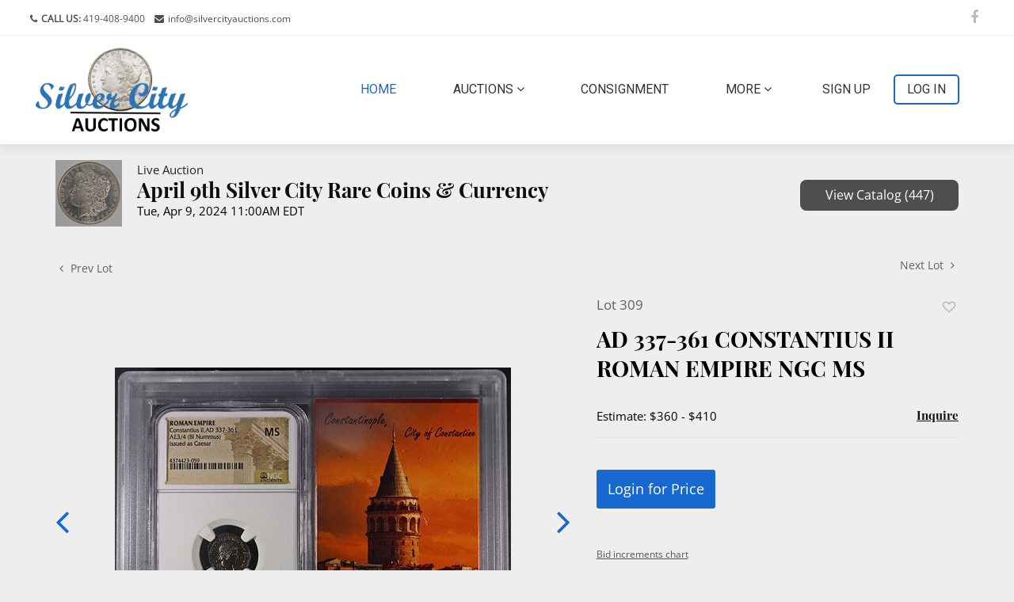

--- FILE ---
content_type: text/html; charset=UTF-8
request_url: https://live.silvercityauctions.com/online-auctions/silver-city-auctions/ad-337-361-constantius-ii-roman-empire-ngc-ms-6065371
body_size: 75682
content:
<!DOCTYPE html>
<html lang="en">
    <head>
        <link rel="shortcut icon" href="https://s1.img.bidsquare.com/site/favicon/m/37.png?t=1O4NJW ">
                <link rel="apple-touch-icon" href="https://s1.img.bidsquare.com/site/favicon/m/37.png?t=1O4NJW">
        <link rel="apple-touch-icon-precomposed" href="https://s1.img.bidsquare.com/site/favicon/m/37.png?t=1O4NJW">
        <meta name="viewport" content="width=device-width, initial-scale=1, maximum-scale=1, user-scalable=no"/><meta name="description" content="Bid on AD 337-361 CONSTANTIUS II ROMAN EMPIRE NGC MS sold at auction by Silver City Auctions 309 on 9th April AE3/4 (BI NUMMUS) ISSUED AS CAESAR ESTIMATE $360 - $410."/><meta name="keywords" content=""/><meta property="fb:app_id" content="2021466541405910"/><meta property="og:type" content="website"/><meta property="og:url" content="https://live.silvercityauctions.com/online-auctions/silver-city-auctions/ad-337-361-constantius-ii-roman-empire-ngc-ms-6065371"/><meta property="og:title" content="AD 337-361 CONSTANTIUS II ROMAN EMPIRE NGC MS"/><meta property="og:description" content="AE3/4 (BI NUMMUS) ISSUED AS CAESAR ESTIMATE $360 - $410."/><meta property="og:image" content="https://s1.img.bidsquare.com/item/l/2542/25427317.jpeg?t=1RPzVi"/><meta property="twitter:card" content="summary"/><meta property="twitter:site" content="@bidsquare"/><meta property="twitter:title" content="AD 337-361 CONSTANTIUS II ROMAN EMPIRE NGC MS"/><meta property="twitter:description" content="AE3/4 (BI NUMMUS) ISSUED AS CAESAR ESTIMATE $360 - $410."/><meta property="twitter:image" content="https://s1.img.bidsquare.com/item/l/2542/25427317.jpeg?t=1RPzVi"/><meta charset="UTF-8"/><meta http-equiv="X-UA-Compatible" content="IE=edge"/><link rel="canonical" href="https://live.silvercityauctions.com/online-auctions/silver-city-auctions/ad-337-361-constantius-ii-roman-empire-ngc-ms-6065371"/><link rel="alternate" hreflang="x-default" href="https://live.silvercityauctions.com/online-auctions/silver-city-auctions/ad-337-361-constantius-ii-roman-empire-ngc-ms-6065371"/><link rel="alternate" hreflang="en" href="https://live.silvercityauctions.com/online-auctions/silver-city-auctions/ad-337-361-constantius-ii-roman-empire-ngc-ms-6065371"/>                <title>AD 337-361 CONSTANTIUS II ROMAN EMPIRE NGC MS sold at auction on 9th April  | Silver City Auctions</title>
        <script data-react-helmet="true" type="application/ld+json">{
    "@context": "https://schema.org",
    "@type": "Product",
    "productID": "6065371",
    "sku": "6065371",
    "name": "AD 337-361 CONSTANTIUS II ROMAN EMPIRE NGC MS",
    "image": "https://s1.img.bidsquare.com/item/xl/2542/25427317.jpeg",
    "url": "https://live.silvercityauctions.com/online-auctions/silver-city-auctions/ad-337-361-constantius-ii-roman-empire-ngc-ms-6065371",
    "description": "AE3/4 (BI NUMMUS) ISSUED AS CAESAR ESTIMATE  $360 - $410.",
    "offers": {
        "@type": "Offer",
        "url": "https://live.silvercityauctions.com/online-auctions/silver-city-auctions/ad-337-361-constantius-ii-roman-empire-ngc-ms-6065371",
        "price": 170,
        "priceCurrency": "USD",
        "availabilityEnds": "2024-04-09T11:00:00-04:00 EDT",
        "priceValidUntil": "2024-04-09T11:00:00-04:00 EDT",
        "availability": "SoldOut"
    }
}</script>        <script type="text/javascript">
                        pageLoadServerTime = 1766937238803;
            pageLoadServerTimeElapsedStart = (new Date()).getTime();
        </script>
        <link rel="stylesheet" type="text/css" href="https://live.silvercityauctions.com/public/themes/common/css/bootstrap.min.css?t=1761753286" />
<link rel="stylesheet" type="text/css" href="https://live.silvercityauctions.com/public/themes/common/css/fonts/icon-font.css?t=1761753286" />
<link rel="stylesheet" type="text/css" href="https://stackpath.bootstrapcdn.com/font-awesome/4.7.0/css/font-awesome.min.css" />
<link rel="stylesheet" type="text/css" href="https://live.silvercityauctions.com/public/themes/default/css/theme.css?t=1762470181" />
<link rel="stylesheet" type="text/css" href="https://live.silvercityauctions.com/public/themes/default/css/theme-responsive.css?t=1761753286" />
<link rel="stylesheet" type="text/css" href="https://live.silvercityauctions.com/public/themes/default/css/theme-dev.css?t=1761753286" />
<link rel="stylesheet" type="text/css" href="https://live.silvercityauctions.com/public/js/magiczoomplus/5.3.7/magiczoomplus.css?t=1761753285" />
<link rel="stylesheet" type="text/css" href="https://live.silvercityauctions.com/public/css/jquery-ui.css?t=1761753285" />
<link rel="stylesheet" type="text/css" href="https://live.silvercityauctions.com/public/css/atc-base.css?t=1761753285" />
<link rel="stylesheet" type="text/css" href="https://live.silvercityauctions.com/public/themes/default/css/item-details.css?t=1761753286" />
<link rel="stylesheet" type="text/css" href="https://live.silvercityauctions.com/public/themes/common/css/component/popup.css?t=1761753286" />
<link rel="stylesheet" type="text/css" href="https://live.silvercityauctions.com/public/themes/common/css/fonts/playfair.css?t=1761753286" />
<link rel="stylesheet" type="text/css" href="https://live.silvercityauctions.com/public/themes/common/css/fonts/opensans.css?t=1761753286" />
<style>
:root {--main-button-color:#1769d0}
:root {--main-button-color-hover:#1157b8}
:root {--main-btn-text:#ffffff}
:root {--secondary-button-color:#4e4e4e}
:root {--secondary-button-color-hover:#353535}
:root {--secondary-btn-text:#ffffff}
:root {--theme-color:#1769d0}
:root {--link-color-hover:#1769d0}
:root {--reg-aprv-btn-txt:#a1b200}
:root {--pending-text:#ff8e00}
:root {--pending-btn-bg:rgba(204, 204, 204, 0.2)}
:root {--font-main:PlayfairDisplay-Bold}
:root {--font-secondary:OpenSans-Regular}</style>
<style>body{font-family: 'Roboto', sans-serif; background-size: cover; background-position: center center; background-attachment: fixed; background-repeat: no-repeat; font-family: var(--font-main);}
.my-header { position: sticky; top: -44px; box-shadow: 0px 3px 15px 0px rgb(0 0 0 / 10%) !important; background-color: #fff; z-index: 99;}
.my-header .navbar img.logo { max-width: 200px; }
.my-header .header-top { border-bottom: 1px solid  #eee; padding: 10px 15px; }
.my-header .header-top .my-header-top-content span, .my-header .header-top .my-header-top-content a{font-size: 12px; font-weight: 400;color: var(--secondary-button-color);  font-family: var(--font-secondary); text-decoration: none; }
.my-header .header-top .my-header-top-content i{padding: 0 5px;font-size: 12px; font-weight: 400;color: var(--secondary-button-color); margin-left: 3px;}
.my-header .header-top .fb-icon a span i{color: #bbb; font-size: 18px; width: auto; transition: 0.2s; padding-right: 15px;}
.my-header .header-top .fb-icon a span i:hover{color: #000;}
.my-header .header-bottom .navbar-light .navbar-nav .active>.nav-link{font-family: "Roboto",sans-serif; font-weight: 500; font-size: 16px; color: var(--main-button-color); text-transform: uppercase;}
.my-header .header-bottom .navbar-light .navbar-nav .nav-link{font-family: "Roboto",sans-serif; font-weight: 500; font-size: 16px; color: #333333; transition: 0.3s; text-transform: uppercase;cursor: pointer;}
.my-header .header-bottom .dropdown-toggle::after{display: none;}
.my-header .my-account-btn .login-link:hover{text-decoration: none;}
.my-header .my-account-btn{margin-top: 1px;}
.my-header .my-account-btn span { display: inline-block;}
.my-header .my-account-btn .logout-btn-front, .my-account-btn .login-link { display: inline-block; border: 2px solid var(--main-button-color); border-radius: 5px; padding: 5px 15px; text-transform: uppercase; font-size: 16px; color: #333; font-weight: 500; font-family: 'Roboto', sans-serif; transition: 0.3s; background: unset;}
.my-header .my-account-btn .signup-link, .my-header .my-account-btn .my-account-link { color: #333333; margin-right: 25px; transition: 0.3s; font-weight: 500; text-transform: uppercase; font-family: 'Roboto', sans-serif; }
.my-header .header-bottom .dropdown-item:last-child{border-bottom: none;}
.my-header .header-bottom .dropdown-item { font-weight: 300; text-transform: capitalize; border-top: 1px solid #eee; width: 170px; padding: 5px 16px; font-family: 'Roboto', sans-serif; color: #616161;}
.my-header .header-bottom .dropdown-item.active, .dropdown-item:active{ background: unset; color: #333333; }
.my-footer { background-color: #262626; color: #fff; padding: 50px 40px; clear:both; }
.my-footer .footer-content h5, .my-footer .fb-page p{font-family: var(--font-main); font-weight: 500;color: #fff; font-size: 14px; margin-bottom: 10px;}
.my-footer .footer-content .phone i{color: #757575;}
.my-footer .footer-content .phone a, .my-footer .footer-content .msg a, .my-footer .footer-content .location span { color: #757575; font-family: var(--font-secondary); font-size: 13px; text-decoration: none; padding: 0 8px; }
.my-footer .footer-content .phone a:hover, .my-footer .footer-content .msg a:hover{color: #fff;}
.my-footer .footer-content .msg i, .my-footer .footer-content .location i{color: #757575; font-size: 13px; text-decoration: none;}
.my-footer .poweredby-sec h3 { font-family: var(--font-secondary); font-weight: 300; color: #757575; font-size: 12px; float: left; margin: 3px 10px 0 0px; }
.my-footer .poweredby-sec a img{max-width: 200px;}
.my-footer .fb-page{text-align: center;}
.my-footer .fb-page a span i {color: #C1BBBB; font-size: 18px; width: auto; transition: 0.2s;}
.my-footer .poweredby-sec { position: absolute; bottom: 0; right: 15px; }
.footer-bottom { background-color: #202020; padding-top: 15px; text-align: center; }
.footer-bottom .copyright p{font-family: var(--font-secondary);Font-size: 13px; color: #757575;}
.my-header .fb-tool { display: none; position: absolute; right: -15px; top: 25px; }
.my-header .fb-tool p{background-color: #fff; color: #000; font-size: 13px;font-family: "Roboto",sans-serif; padding: 2px 7px; border: 1px solid #000;}
.my-header .fb-icon a:hover .fb-tool{display: block;}

/* Design setup */
.item_detail .item_description h1 { max-height: 115px; display: -webkit-box; -webkit-line-clamp: 3; -webkit-box-orient: vertical; overflow: hidden; }
.catalog_list .catalog_detail .lot_title { height: 55px !important; display: -webkit-box; -webkit-line-clamp: 2; -webkit-box-orient: vertical; overflow: hidden; }
.slick-slider .slick-list li .cont_box .lot_desc a { height: 42px !important; }
.item_detail .other_lots ul li .auction-detail h2 { display: -webkit-box; -webkit-line-clamp: 2; -webkit-box-orient: vertical; overflow: hidden; height: 45px; }
.auction-list .auc-list-content .btn-sec .prm-btn, .auc-list-content .btn-sec .view-catalog-btn, .event_catalog_banner .banner_content .prm-btn, .event_catalog_banner .banner_content .scnd-btn, .banner_bottom .prm-btn, .catalog_list .catalog_detail .bid_amount .place_bid_area button.register_btn, .catalog_list .catalog_detail .bid_amount input, .auctioneer .btn-sec a, .item_detail .item_description .place_bid_area .bidding-area .place_bid button, .payment-div .credit_card button, .payment-div #register-form .my_btn_area .btn, .payment-div #register-form .my_btn_area a.cancel, .billing-form button, .account_right .save_action button, .item-detail .registered-auction .text-sec .auction-end a, .event_catalog_banner .banner_content .green_t, .catalog_list .catalog_detail .bid_amount .place_bid_area button.cleb, .catalog_list .catalog_detail .bidding_sec .btn-primary, .f_item_text_field { border-radius: 8px !important; }
.auction-list { padding-top: 50px; padding-bottom: 80px; background-color: #EEEEEE; margin: 0;}
.auctioneer { padding: 20px 0; background: #EEEEEE; }
.item_detail { border-top: 1px solid #eee; padding-bottom: 50px !important; background: #EEEEEE;margin: 0 !important; }
.banner_bottom { padding: 30px 0 15px; background-color: #EEEEEE; }
.tab_title { border-bottom: 1px solid #EEEEEE; padding: 25px 0 10px; background-color: #EEEEEE; }
body{background: #EEEEEE;}
.catalog_list .side_filter .common_tgl .filter-range input { background: #EEEEEE !important;}
.catalog_list .side_searchbar input { background-color: #EEEEEE !important;}
.filter-items .est_prc_time .time_limited.color_green01 { color: #00cd35 !important;}
.bidsquare-right .search_icon { top: 6px !important; }
.bidsquare-right input { border: 1px solid #EEEEEE !important; background-color: #EEEEEE !important; padding: 6px 10px 8px 6px !important;}
.account_right form .form-control, .account_right form .form-control:disabled { background-color: #EEEEEE !important; }
.account_right .phoneNumber .country-code input.country_code { width: 12% !important; background-color: #EEEEEE !important; }
.catalog_list .catalog_detail .lot_title { font-size: 18px !important; height: 51px !important;}

.auction-list h1.auction-page-title { letter-spacing: 6px; padding: 15px 0px 45px 0px; font-size: 48px; }
.auction-list .auction-nav ul { border: 0; margin-bottom: 60px; }
.auction-list .auc-list-content h1 { padding: 7px 0; line-height: 51px; -webkit-line-clamp: 2; -webkit-box-orient: vertical; display: -webkit-box; overflow: hidden; }
.auction-list .auc-list-content .btn-sec .prm-btn { text-transform: uppercase; }
.auction-list .bidding-time{ margin-bottom: 10px; }
.banner_bottom .catalog-social a{ color: var(--main-button-color); }
.banner_bottom ltx{ margin-bottom: 7px; }
.catalog_list .catalog_detail .lot_Num, .item_detail .item_description .lot_num, .item_detail .item_direction a, .item_detail .other_lots ul li .auction-detail p{ font-family: var(--font-secondary, Times New Roman, Times, serif); color: #616161; }
.catalog_list .catalog_detail .bid_amount .place_bid_area button.register_btn{ font-size: 14px !important; text-transform: uppercase; }
.item_detail .item_description .item_tabs .tab-pane, .description{ font-family: var(--font-secondary, Times New Roman, Times, serif); }
.item_detail{ border-top: 0; }
.checkout-wrapper .checkout-left .payment-method, .checkout-wrapper .checkout-left .address{ border: 1px solid #b1b1b1; }
.item-detail ul .text-head p{ -webkit-line-clamp: 2; -webkit-box-orient: vertical; display: -webkit-box; }
.item-detail .timing .f_item_myItem_time_left { font-size: 13px; }
.auction-list .auc-list-content p{ -webkit-line-clamp: 5; -webkit-box-orient: vertical; display: -webkit-box; overflow: hidden; }
.catalog_list .side_filter .common_tgl ul{font-family: var(--font-secondary);}
.wrap .catalog_list .result_count { font-family: var(--font-secondary); font-weight: 600; }
.bidsquare-bottom .dropDown select { font-family: var(--font-secondary); }
.address-form .my_btn_area {bottom: -8px;}
.bid_registration .reg_auc .type_auc { font-family: var(--font-secondary); font-weight: 600; }

/*mobile app css*/
 .is-mobile-app .mobile-hider {display:none;}

/* MEDIA CSS */
@media screen and (min-width: 992px){
    .my-header .navbar ul li.nav-item.dropdown:hover .dropdown-menu { display: block; padding: 0;}
    .my-header .header-bottom .navbar .navbar-nav .dropdown-menu { position: absolute; top: 38px; border: 1px solid #ddd; border-radius: 0; padding: 0;}
    .my-header .header-bottom .navbar .navbar-nav .dropdown-menu:after { content: ""; width: 12px; height: 12px; background: #fff; display: inline-block; transform: rotate(45deg); border: 1px solid #ddd; position: absolute; top: -7px; left: 15px; border-bottom: 0; border-right: 0; }
    .my-header ul.navbar-nav { display: flex; justify-content: space-around; width: 100%; max-width: 820px; }
    .my-header .my-account-btn .login-link:hover{background-color: var(--main-button-color);text-decoration: none; color: #fff;}
    .my-header .header-bottom .navbar-light .navbar-nav .nav-item:hover a.nav-link{color: var(--main-button-color);}
    .my-header .header-bottom .dropdown-item:hover{background: #f7f7f7;}
    .my-header .my-account-btn .signup-link:hover, .my-header .my-account-btn .my-account-link:hover{color: var(--main-button-color); text-decoration:none !important;}
    .my-header .my-account-btn .logout-btn-front:hover, .my-account-btn .login-link:hover{color: #fff; background-color: var(--main-button-color);}
    .my-header .header-bottom { padding: 0px 10px; }
}

@media screen and (max-width: 991.98px){
  .my-header .navbar-toggler-icon i { height: 3px; display: block; background: var(--main-button-color); margin: 11px 0; border-radius: 5px; width: 23px; }
    .my-header .navbar-toggler-icon.on i:first-child { top: 8px; position: relative; transform: rotate(45deg); transition: 0.3s; }
    .my-header .navbar-toggler-icon.on i:nth-child(2) { visibility: hidden; }
    .my-header .navbar-toggler-icon.on i:last-child { bottom: 6px; position: relative; transform: rotate(-45deg); transition: 0.3s; }
    .my-header .header-bottom .navbar-light .navbar-toggler-icon{background: unset;position: relative;}
    .my-header .header-bottom .navbar-light .navbar-toggler { color: rgba(0,0,0,.5); border-color: rgba(0,0,0,.1); border: none; outline: none; background: unset; }
    .my-header .navbar .navbar-nav .nav-item .fa-angle-down{transition: 0.3s;}
    .my-header .navbar .navbar-nav .nav-item.show .fa-angle-down { transform: rotate(180deg); }
    .my-header .header-bottom .navbar { padding: 0 0px; }
    .my-header .navbar img.logo { max-width: 180px; padding: 10px 20px;}
    .my-header .header-bottom .navbar-light .navbar-nav .nav-link { font-weight: 400; font-size: 16px; color: #bbbbbb;; transition: 0.3s; text-transform: capitalize;border-top: 1px solid #333; padding: 10px 0; font-family: var(--font-secondary);}
    .my-header .header-bottom .navbar-light .navbar-nav .active>.nav-link { font-family: "Roboto",sans-serif; font-weight: 400; font-size: 16px; color: #bbbbbb; text-transform: capitalize; }
    .my-header .my-account-btn .signup-link, .my-header .my-account-btn .my-account-link { color: #bbbbbb; margin-right: 0; transition: 0.3s; font-weight: 400; text-transform: capitalize; font-size: 16px; display: block;  font-family: var(--font-secondary); border-top: 1px solid #333; padding: 10px 0; text-decoration: none;}
    .my-header .my-account-btn .logout-btn-front, .my-account-btn .login-link { background: none; border: none; border-radius: 0; padding: 2px 0; text-transform: capitalize; font-size: 16px; color: #bbbbbb; font-weight: 400; background: unset; border-top: 1px solid #333; width: 100%; padding: 10px 0; text-align: left; }
    .my-header .navbar ul{ margin-left: auto!important; background: #222222; padding: 0 25px;}
    .my-header .my-account-btn span { display: block; padding: 0px 0; }
    .my-header .header-bottom .navbar-light .navbar-nav .nav-link i { position: absolute; right: 6px; top: 16px; font-size: 15px;}
    .my-header .header-bottom .navbar-nav .dropdown-menu { position: static; float: none; background: #222; color: #ddd; border: none; padding: 0; }
    .my-header .header-bottom .dropdown-item { font-weight: 400; text-transform: capitalize; border-top: 1px solid #333; width: 100%; font-size: 14px; padding: 10px 13px; color: #bbbbbb; font-family: var(--font-secondary); }
    .my-header .header-bottom .navbar .collapse ul li .dropdown-menu .dropdown-item:before { content: "-"; display: block; position: absolute; left: 5px; }
    .my-header { position: inherit; top: 0; padding: 0px 0; }
    .my-header .navbar-toggler-icon i:nth-child(2) { width: 15px; position: absolute; top: 7px; right: 8px; }   
}

@media screen and (max-width: 767.98px){
    .my-header .header-top{display: none;}
    .my-header .header-top .fb-icon {text-align: center!important;}
    .my-header .header-top .fb-icon a span i { padding-top: 10px; padding-right: 0px;}
    .my-footer { text-align: center;}
    .my-footer .fb-page { padding: 22px 0; }
    .my-footer .poweredby-sec { position: inherit; bottom: 0; right: 0; }
    .my-footer .poweredby-sec h3 { font-family: var(--font-secondary); font-weight: 100; color: #757575; font-size: 13px; float: none; margin: 0 0 7px 0; }    
    .auction-list .auc-list-content h1{line-height: inherit;}

}

@media only screen and (max-width: 575px){
    .catalog_list .catalog_detail .lot_title { font-size: 18px; height: 47px !important;}
    .auction-list .bidding-time {
        display: block;
    }
    .auction-list .auc-list-content .btn-sec .bidding-time ltx{
        display: inline-block;
    }
}


/* Update Heading tag css */
.auction-page-title {text-transform: uppercase; letter-spacing: 15px; text-align: center; padding: 25px 0px; font-size: 32px;}
.auction-list .auc-list-content .auc-list-content-title {font-family: var(--font-main, Times New Roman, Times, serif); font-style: normal; font-weight: normal; font-size: 30px; line-height: normal; color: #000000; display: block; margin-bottom: 15px;}
.modal-body .inquire_title{font-family: var(--font-main, Times New Roman, Times, serif); font-style: normal; font-weight: normal; font-size: 26px; line-height: 40px; text-align: center; color: #000000;}
.modal-body .inquire_title {font-size: 36px;}
.item_detail .item_description .item_description-title{font-family: var(--font-main, Times New Roman, Times, serif); font-style: normal; font-weight: normal; font-size: 40px; line-height: 40px; color: #000000; display: block; font-size: 28px; line-height: normal; margin-top: 10px; max-height: 100px; overflow: hidden;}
.delete-account-alert .successfully-delete img {max-width: 40px;}</style>
                    <!-- Google Tag Manager -->
            <script>(function(w,d,s,l,i){w[l]=w[l]||[];w[l].push({'gtm.start':
            new Date().getTime(),event:'gtm.js'});var f=d.getElementsByTagName(s)[0],
            j=d.createElement(s),dl=l!='dataLayer'?'&l='+l:'';j.async=true;j.src=
            'https://www.googletagmanager.com/gtm.js?id='+i+dl;f.parentNode.insertBefore(j,f);
            })(window,document,'script','dataLayer','GTM-5WMD3W');</script>
            <!-- End Google Tag Manager -->
                                            <!--[if lt IE 9]>
            <script type="text/javascript" src="https://live.silvercityauctions.com/public/js/html5shiv.min.js?t=1761753285"></script>
        <![endif]-->
        <script type="text/javascript">
            var setting = {"baseUri":"https:\/\/live.silvercityauctions.com","staticUri":"https:\/\/live.silvercityauctions.com\/public","isMobileWebView":false,"defaultSiteName":"Bidsquare","siteName":"Silver City Auctions","webSocket":{"host":"wss:\/\/ws.bidsquare.com","port":null,"debug":false},"reserveMet":[],"reCaptcha":{"v3":{"siteKey":"6LdzL_kcAAAAAHvauH1Jsz3Ux6njeXmqvGBbrqyk"}}};        </script>
                <script type="text/javascript" src="https://live.silvercityauctions.com/public/js/jquery.js?t=1761753285"></script>
<script type="text/javascript" src="https://live.silvercityauctions.com/public/js/functions.js?t=1761753285"></script>
<script type="text/javascript" src="https://live.silvercityauctions.com/public/themes/common/js/popper-v1.min.js?t=1761753286"></script>
<script type="text/javascript" src="https://live.silvercityauctions.com/public/themes/common/js/bootstrap.min.js?t=1761753286"></script>
<script type="text/javascript" src="https://live.silvercityauctions.com/public/themes/default/js/theme.js?t=1761753286"></script>
<script type="text/javascript" src="https://www.google.com/recaptcha/api.js?render=6LdzL_kcAAAAAHvauH1Jsz3Ux6njeXmqvGBbrqyk"></script>
<script type="text/javascript" src="https://live.silvercityauctions.com/public/js/front-common.js?t=1761753285"></script>
<script type="text/javascript" src="https://live.silvercityauctions.com/public/js/tagManager.js?t=1761753286"></script>
<script type="text/javascript" src="https://live.silvercityauctions.com/public/js/script.js?t=1761753286"></script>
<script type="text/javascript" src="https://live.silvercityauctions.com/public/js/bsApi.js?t=1761753285"></script>
<script type="text/javascript" src="https://live.silvercityauctions.com/public/js/jquery.i18n/src/jquery.i18n.js?t=1761753285"></script>
<script type="text/javascript" src="https://live.silvercityauctions.com/public/js/jquery.i18n/src/jquery.i18n.messagestore.js?t=1761753285"></script>
<script type="text/javascript" src="https://live.silvercityauctions.com/public/js/jquery.i18n/src/jquery.i18n.fallbacks.js?t=1761753285"></script>
<script type="text/javascript" src="https://live.silvercityauctions.com/public/js/jquery.i18n/src/jquery.i18n.language.js?t=1761753285"></script>
<script type="text/javascript" src="https://live.silvercityauctions.com/public/js/jquery.i18n/src/jquery.i18n.parser.js?t=1761753285"></script>
<script type="text/javascript" src="https://live.silvercityauctions.com/public/js/jquery.i18n/src/jquery.i18n.emitter.js?t=1761753285"></script>
<script type="text/javascript" src="https://live.silvercityauctions.com/public/js/magiczoomplus/5.3.7/magiczoomplus.js?t=1761753285"></script>
<script type="text/javascript" src="https://live.silvercityauctions.com/public/js/jquery-ui.js?t=1761753285"></script>
<script type="text/javascript" src="https://live.silvercityauctions.com/public/js/client/ws/auctionClient.js?t=1761753285"></script>
<script type="text/javascript" src="https://live.silvercityauctions.com/public/js/client/ws/liveEvent.js?t=1761753285"></script>
<script type="text/javascript" src="https://live.silvercityauctions.com/public/js/atc.min.js?t=1761753285"></script>
<script type="text/javascript">
                $.i18n().load({"en":{"Starting Bid":"Starting Bid","Current Bid":"Current Bid","Start in":"Start in","Starts in":"Starts in","End in":"End in","Bidsquare Bidder":"Bidsquare Bidder","Competing Bidder":"Competing Bidder","Bidder":"Bidder","Click Here to Bid Live":"Click Here to Bid Live","Non-supported browser... Use Chrome, Firefox, or Safari 11+":"Non-supported browser... Use Chrome, Firefox, or Safari 11+","On the Market":"On the Market","You are the highest bidder (%amount%)":"You are the highest bidder (%amount%)","You've been outbid (%amount%)":"You've been outbid (%amount%)","Your max bid (%amount%) is below reserve":"Your max bid (%amount%) is below reserve","You have an absentee bid (%amount%)":"You have an absentee bid (%amount%)","Place Bid":"Place Bid","Place Max Bid":"Place Max Bid","Increase Max Bid":"Increase Max Bid"}});
                
                [{"en":"https:\/\/live.silvercityauctions.com\/public\/js\/jquery.i18n\/messages\/en.json?t=1761753285"}].forEach(function (transArr, i) { $.i18n().load(transArr); });
                $.i18n.rawTranslationMap = {"reserveMetBannerNotification":"On the Market","highestBidNotification":"You are the highest bidder (%amount%)","outBidNotification":"You've been outbid (%amount%)","reserverNotMetNotification":"Your max bid (%amount%) is below reserve","absenteeBidNotification":"You have an absentee bid (%amount%)","placeNextBidButtonTextTimed":"Place Bid","placeMaxBidButtonTextTimed":"Place Max Bid","increaseMaxBidButtonTextTimed":"Increase Max Bid","placeNextBidButtonTextLive":"Place Bid","placeMaxBidbuttonTextLive":"Place Max Bid","increaseMaxBidButtonTextLive":"Increase Max Bid"};
            $(window).load(function(){});</script>
<script type="text/javascript">$(document).ready(function(){
      $(".navbar-toggler").click(function(){
          $(".navbar-toggler-icon").toggleClass("on");
          $("body").toggleClass("menu-on");
      });
  });
  $( window ).resize(function() {
      $('.my-header').css('padding-top', function() {
         return $('.message_bar_wrap').height();
      });
  });</script>
        <script type="text/javascript">
            if (typeof CKEDITOR !== 'undefined') CKEDITOR.timestamp = (new Date()).getTime(); // force refreshing the CKEditor internal js files
        </script>
    </head>
    <body class="">
        
<div class="wrap">
     
        <div id="loadingDiv" class="loadingDiv" style="display:none;"> </div>
                        <link rel="stylesheet" type="text/css" href="https://fonts.googleapis.com/css2?family=Roboto:wght@400;700&amp;display=swap" />


    <div class="my-header mobile-hider">
        <div class="header-top">
            <div class="container-fluid">
                <div class="row">
                    <div class="col-sm-12 col-md-6">
                        <div class="my-header-top-content">
                            <span><i class="fa fa-phone" aria-hidden="true"></i><b>CALL US:</b><a href="tel:4194089400">
                                    419-408-9400</a></span>
                            <span><i class="fa fa-envelope" aria-hidden="true"></i><a
                                    href="mailto:info@silvercityauctions.com">info@silvercityauctions.com</a></span>
                        </div>
                    </div>
                    <div class="col-sm-12 col-md-6">
                        <div class="fb-icon text-right">
                            <a href="https://www.facebook.com/silvercityauctions"><span><i class="fa fa-facebook"
                                        aria-hidden="true"></i></span>
                                <div class="fb-tool">
                                    <p>Facebok</p>
                                </div>
                            </a>
                        </div>
                    </div>
                </div>
            </div>
        </div>
        <div class="header-bottom">
            <div class="container-fluid">
                <nav class="navbar navbar-expand-lg navbar-light">
                    <a class="navbar-brand" href="https://www.silvercityauctions.com/"><img src="https://s1.img.bidsquare.com/site/logo/37.png?t=1O4NJV"
                            class="logo"></a>
                    <button class="navbar-toggler" type="button" data-toggle="collapse" data-target="#navbar-toggle-menu">
                        <span class="navbar-toggler-icon">
                            <i></i>
                            <i></i>
                            <i></i>
                        </span>
                    </button>
    
                    <div class="collapse navbar-collapse" id="navbar-toggle-menu">
                        <ul class="navbar-nav ml-auto">
                            <li class="nav-item active">
                                <a class="nav-link" href="https://www.silvercityauctions.com/">Home <span
                                        class="sr-only">(current)</span></a>
                            </li>
                            <li class="nav-item dropdown">
                                <a class="nav-link dropdown-toggle" id="navbarDropdown" role="button" data-toggle="dropdown"
                                    aria-haspopup="true" aria-expanded="false">
                                    Auctions <i class="fa fa-angle-down" aria-hidden="true"></i>
                                </a>
                                <div class="dropdown-menu" aria-labelledby="navbarDropdown">
                                    <a class="dropdown-item" href="/">Upcoming Auctions</a>
    
                                    <a class="dropdown-item" href="/auctions/past">Past Auctions</a>
                                </div>
                            </li>
                            <li class="nav-item">
                                <a class="nav-link" href="https://www.silvercityauctions.com/consignment/">Consignment</a>
                            </li>
    
                            <li class="nav-item dropdown">
                                <a class="nav-link dropdown-toggle" href="https://www.silvercityauctions.com/auctions/"
                                    id="navbarDropdown" role="button" data-toggle="dropdown" aria-haspopup="true"
                                    aria-expanded="false">
                                    More <i class="fa fa-angle-down" aria-hidden="true"></i>
                                </a>
                                <div class="dropdown-menu" aria-labelledby="navbarDropdown">
                                    <a class="dropdown-item" href="https://www.silvercityauctions.com/contact/">Contact</a>
                                    <a class="dropdown-item"
                                        href="https://www.silvercityauctions.com/privacy-policy/">Privacy Policy</a>
                                    <a class="dropdown-item" href="https://silvercityauctions.com/refund_returns/">Terms &
                                        Conditions</a>
                                </div>
                            </li>
                            <li class="nav-item">
                                <div class="my-account-btn">
                                    <a href="https://live.silvercityauctions.com/user/register" class="signup-link" data-toggle="modal" data-target="#registration_pop">Sign up</a> <a href="https://live.silvercityauctions.com/user/login" class="login-link" data-toggle="modal" data-target="#login_pop">Log In</a>
                                </div>
                            </li>
                        </ul>
                    </div>
                </nav>
            </div>
        </div>
    </div>            

    


    
    <div class="auctioneer">
      
    <div class="container-lg">
        <div class="row">
            <div class="col-lg-9 col-md-8">
                <div class="auctioneer_detail">
                    <div class="thumb_img">
                        <a href="https://live.silvercityauctions.com/auctions/silver-city-auctions/april-9th-silver-city-rare-coins-currency-15376" class="image_hover"><img src="https://s1.img.bidsquare.com/event/main/s/15376.jpeg?t=1RPzCB" alt="Silver City Auctions" onerror="loadDefaultImage(this,&#039;thumb&#039;)" /></a>
                    </div>
                    <div class="main_auc_detail">
                        <span>Live Auction</span>
                        <h1><a href="https://live.silvercityauctions.com/auctions/silver-city-auctions/april-9th-silver-city-rare-coins-currency-15376" class="event-title">April 9th Silver City Rare Coins &amp; Currency</a></h1>
                        <div class="auc_timing">
                            <div class="start_time">Tue, Apr 9, 2024 11:00AM EDT</div>
                                                    </div>
                    </div>
                </div>
            </div>
            <div class="col-lg-3 col-md-4">
                <div class="btn-sec">
                    <a href="https://live.silvercityauctions.com/auctions/silver-city-auctions/april-9th-silver-city-rare-coins-currency-15376/catalog#catalog" class="scnd-btn">View Catalog (447)</a>
                </div>
                <br>
                            </div>
        </div>
    </div>
    </div>

<div class="item_detail">
    <div class="container-lg">
        <div class="item_direction">
                        <div class="row">
                <div class="col-6">
                    <a href="https://live.silvercityauctions.com/online-auctions/silver-city-auctions/c-ad-20-46-aspavarma-indo-scythians-ngc-f-6065370"><i class="fa fa-angle-left" aria-hidden="true"></i> Prev Lot</a>
                </div>
                <div class="col-6">
                    <a href="https://live.silvercityauctions.com/online-auctions/silver-city-auctions/nearly-complete-dansco-lincoln-cents-album-6065372" class="float-right">Next Lot <i class="fa fa-angle-right" aria-hidden="true"></i></a>
                </div>
            </div>
                    </div>
        <div class="current_item">
            <div class="row">
                <div class="col-lg-7 col-md-6">
                    <div class="item-slider">
                        <div class="auction-item-img">
            <a class="img-slide-arrow left-slide-btn" data-slide="prev">
            <span class="fa fa-angle-left fa-3x"></span>
        </a>
                   <a id="lot-image" class="MagicZoom main" target="_blank" rel="images" href="https://s1.img.bidsquare.com/item/xl/2542/25427317.jpeg?t=1RPzVi" title="AD 337-361 CONSTANTIUS II ROMAN EMPIRE NGC MS">
                <img src="https://s1.img.bidsquare.com/item/l/2542/25427317.jpeg?t=1RPzVi" class="detailImg" alt="AD 337-361 CONSTANTIUS II ROMAN EMPIRE NGC MS" />            </a>      
                            <a class="img-slide-arrow right-slide-btn" data-slide="next">
            <span class="fa fa-angle-right fa-3x"></span>
        </a>
    </div>
<div class="selectors auction-detail-product">
    <ul>
                        <li><a data-zoom-id="lot-image" href="https://s1.img.bidsquare.com/item/xl/2542/25427317.jpeg?t=1RPzVi" data-image="https://s1.img.bidsquare.com/item/l/2542/25427317.jpeg?t=1RPzVi">
                    <img src="https://s1.img.bidsquare.com/item/s/2542/25427317.jpeg?t=1RPzVi" alt="AD 337-361 CONSTANTIUS II ROMAN EMPIRE NGC MS" />                </a></li>
                                <li><a data-zoom-id="lot-image" href="https://s1.img.bidsquare.com/item/xl/2542/25427318.jpeg?t=1RPzVi" data-image="https://s1.img.bidsquare.com/item/l/2542/25427318.jpeg?t=1RPzVi">
                    <img src="https://s1.img.bidsquare.com/item/s/2542/25427318.jpeg?t=1RPzVi" alt="Image 2 of 2" />                </a></li>
                    </ul>
</div>                    </div>
                    <div class="social_icon">
                        <ul>
                            <li><a href="https://www.facebook.com/sharer/sharer.php?u=https://live.silvercityauctions.com/online-auctions/silver-city-auctions/ad-337-361-constantius-ii-roman-empire-ngc-ms-6065371"  target="_blank"><i class="fa fa-facebook" aria-hidden="true"></i></a></li><li><a href="https://twitter.com/intent/tweet?url=https://live.silvercityauctions.com/online-auctions/silver-city-auctions/ad-337-361-constantius-ii-roman-empire-ngc-ms-6065371&text=AD+337-361+CONSTANTIUS+II+ROMAN+EMPIRE+NGC+MS" target="_blank"><i class="fa-twitter" aria-hidden="true"></i></a></li><li><a href="https://www.pinterest.com/pin/create/button/?url=https://live.silvercityauctions.com/online-auctions/silver-city-auctions/ad-337-361-constantius-ii-roman-empire-ngc-ms-6065371&description=AD+337-361+CONSTANTIUS+II+ROMAN+EMPIRE+NGC+MS&media=https://s1.img.bidsquare.com/item/l/2542/25427317.jpeg?t=1RPzVi" target="_blank"><i class="fa fa-pinterest" aria-hidden="true"></i></a></li><li><a href="https://www.linkedin.com/sharing/share-offsite/?url=https://live.silvercityauctions.com/online-auctions/silver-city-auctions/ad-337-361-constantius-ii-roman-empire-ngc-ms-6065371" target="_blank"><i class="fa fa-linkedin" aria-hidden="true"></i></a></li><li><a href="#" id="share_item_button"><i class="fa fa-envelope" aria-hidden="true"></i></a><div id="item-share-popup-load" class="item-share-popup"></div></li>                        </ul>
                    </div>
                    
                </div>
                <div class="col-lg-5 col-md-6">
                                        <div class="item_description el_15376">
                                                <div class="row">
                            <div class="col-lg-6 col-6">
                                <div class="lot_num">Lot 309</div>
                            </div>
                            <div class="col-lg-6 col-6">
                                <div class="favourite float-right">
                    <div data-href="https://live.silvercityauctions.com/user/login?fav_item_ref_id=6065371" class="like_icon gtm-click_item fav-item-login btn-icon btn-icon-heart" data-item_id = "6065371" data-type = "2"  data-item_id="6065371"  data-event_id='15376' data-event_status='past' data-event_name='April 9th Silver City Rare Coins &amp; Currency'>
                        <a href="javascript:void(0);" class="gtm-click_item"  data-item_id="6065371"  data-event_id='15376' data-event_status='past' data-event_name='April 9th Silver City Rare Coins &amp; Currency'>Add to favorite</a>
                    </div>
                </div>
                            </div>
                            <div class="col-lg-12"><h1>AD 337-361 CONSTANTIUS II ROMAN EMPIRE NGC MS</h1></div>
                        </div>
                        <div class="estimated_price">
                            <div class="row">
                                                                <div class="col-lg-9 col-8">
                                    <span>
            Estimate: $360 - $410    </span>                                </div>
                                                                                                <div class="col-lg-3 col-4">
                                    <a href="javascript:void(0);" id="inquire_block" class="gtm-click_item"  data-item_id="6065371"  data-event_id='15376' data-event_status='past' data-event_name='April 9th Silver City Rare Coins &amp; Currency' >Inquire</a>
                                </div>
                                                            </div>
                        </div>
                        <div class="place_bid_area" id="ba_6065371_15376" data-lindex="0" data-stype="view">
                            <div class="bidding-estimate bid-estimate-timer">
	                        	                    </div>
                            <div class="bidding-area"><div class="bidding-price "><button type="button" class="register_btn btn btn-primary f_event_button_view_hammer_price" id="login_to_register0" data-event_id = "15376"  >Login for Price </button>            <script type="text/javascript">
                $(function () {
                    $(document).on('click','#login_to_register0',function (e) {
                        e.preventDefault();
                        var event_ref_id = $(this).data('event_id') ? $(this).data('event_id') : null;
                              // We can clean this code this condition after fix same login script in bidsquare and wl
                            var $loginPopupObj = getPopupObject('login');
                            var $loginForm = $loginPopupObj.find('form');
//                            $loginForm.add('#registation_direct a, .registation_direct a').data('event_ref_id', event_ref_id);
                            $loginForm.data('event_ref_id',event_ref_id);
                            $loginForm.data('scroll_to', $(this).data('scroll_to') ? $(this).data('scroll_to') : null);
                                                        showHidePopup('login',true);
                                            });
                });
            </script>
            </div><div class="bidding-history"></div><div class="place_bid"><input type="hidden" id="live_bid_panel_url" name="live_bid_panel_url" value="https://live.silvercityauctions.com/auctions/silver-city-auctions/april-9th-silver-city-rare-coins-currency-15376/bid" /><input type="hidden" id="disable_reserve_price" name="disable_reserve_price" value="" /></div><div class="bid_related"><div class="txt1"><a href="#chart" class="chart">Bid increments chart</a></div></div></div><style>div.ack_bid_msg{float:right;padding-top:0 !important;}</style>                                <div class="chartlist">
        <h4>Bid Increments</h4>
        <table>
            <colgroup>
                <col width="50%;">
                <col width="50%;">
            </colgroup>
            <thead>
                <tr>
                    <th>Price</th>
                    <th>Bid Increment</th>
                </tr>
            </thead>
            <tbody>
                                                            <tr>
                            <td>$0</td>
                            <td>$1</td>
                        </tr>
                                            <tr>
                            <td>$30</td>
                            <td>$5</td>
                        </tr>
                                            <tr>
                            <td>$100</td>
                            <td>$10</td>
                        </tr>
                                            <tr>
                            <td>$500</td>
                            <td>$25</td>
                        </tr>
                                            <tr>
                            <td>$1,000</td>
                            <td>$50</td>
                        </tr>
                                            <tr>
                            <td>$3,000</td>
                            <td>$100</td>
                        </tr>
                                            <tr>
                            <td>$6,000</td>
                            <td>$250</td>
                        </tr>
                                                    </tbody>
        </table>
    </div>
                        </div>
                        <div class="item_tabs">
                            <ul class="nav nav-tabs" role="tablist">
    <li class="active tab-desc"><a href="#home" aria-controls="home" role="tab" data-toggle="tab">
            <h2>Item Description</h2>
        </a></li>
                    <li class="tab-payment"><a href="#paymentsandshipping" aria-controls="dimension" role="tab" data-toggle="tab"><h2>Payments</h2></a></li>
                    <li class="tab-shipping-info"><a href="#shippinginformation" aria-controls="dimension" role="tab" data-toggle="tab"><h2>Shipping Info</h2></a></li>
            </ul>
<div class="tab-content">
    <div role="tabpanel" class="tab-pane active" id="home">
                AE3/4 (BI NUMMUS) ISSUED AS CAESAR ESTIMATE  $360 - $410.        
        
        
        
        
    </div>
                <div role="tabpanel" class="tab-pane" id="paymentsandshipping">
            <div class = "payment_text">
                <p>Available payment options</p>
    <!-- Show Credit Card icons when we enable Authorize.net -->
       
        <ul class="d-flex flex-wrap">
            <li class="type-visa">
                <img src="https://live.silvercityauctions.com/public/img/svg/visa.svg" alt="Visa" />            </li> 
            <li class="type-mastercard">
                <img src="https://live.silvercityauctions.com/public/img/svg/mastercard.svg" alt="Mastercard" />            </li> 
            <li class="type-amex">
                <img src="https://live.silvercityauctions.com/public/img/svg/amex.svg" alt="Amex" />            </li> 
            <li class="type-diners">
                <img src="https://live.silvercityauctions.com/public/img/svg/diners.svg" alt="Diners" />            </li> 
            <li class="type-discover">
                <img src="https://live.silvercityauctions.com/public/img/svg/discover.svg" alt="Discover" />            </li> 
            <li class="type-jcb">
                <img src="https://live.silvercityauctions.com/public/img/svg/jcb.svg" alt="JCB" />            </li> 
            <li class="type-unionpay">
            <img src="https://live.silvercityauctions.com/public/img/svg/unionpay.svg" alt="Union Pay" />            </li> 
        </ul>
            <div class="paypal">
        <img src="https://live.silvercityauctions.com/public/img/svg/paypal.svg" alt="PayPal" />    </div>
            <p>**PAYMENT INSTRUCTIONS**

We accept payments through the following methods: Visa, Mastercard, American Express, Discover Card, PayPal, ACH Transfer, and Check.

Please note that credit cards cannot be used for gold purchases. Payments for gold must be made via PayPal, ACH Transfer, or Check. Customers purchasing gold will receive a PayPal invoice. If you choose to pay by check, please be aware that the check must clear before any items are shipped. Please be sure to, let us know if you plan to pay by check.  

Invoices totaling $299 and less will be charged a $10.00 shipping fee. Invoices totaling $300 and over will be charged a $15.00 shipping fee. Shipping rates are only valid for shipping addresses in the 48 contiguous United States. Not valid for Canada, Alaska, Hawaii, and all other U.S. Territories including Guam, American Samoa, Puerto Rico, and the U.S. Virgin Islands.

Your package will ship after the payment has been processed. You will receive an emailed invoice with your total, including shipping & handling, the day after the auction ends, but no later than 48 hours afterward.

Please be aware that customers are subject to applicable taxation laws. We recommend reviewing our terms and conditions, along with any additional buyer’s premiums.

For assistance with ACH Transfers or planning to pay by check, please call 419-408-9400.

**For PayPal Payments:**
Send payments to: info@silvercityauctions.com

**Business Hours:**
Monday - Friday, 8:30 a.m. - 5:00 p.m. EST

**For Checks & Money Orders:**
Please mail to:
Silver City Auctions  
3500 N Main St  
Findlay, OH 45840</p>            </div>
        </div>
            <div role="tabpanel" class="tab-pane" id="shippinginformation">
            <div class = "shipping_text">
                <p>SHIPPING INFO Invoices totaling $299 and less will be $10.00 shipping Invoices totaling $300 and over will be $15.00 shipping. Shipping rates only valid for shipping addresses in the 48 contiguous United States. Not valid for Canada, Alaska, Hawaii, and all other U.S. Territories including Guam, American Samoa, Puerto Rico and U.S. Virgin Islands. Auction lots will be shipped via US Mail within two business days upon receipt of payment or check clearance. PLEASE NOTE: Bidders have 90 days to report to Silver City Auctions about any lost or damaged packages. A claim will be filed and bidder will be reimbursed. After 90 days, the insurance coverage window will be closed and Silver City Auctions will no longer be responsible for the loss nor required to reimburse the bidder. Contact us to find more about shipping methods and shipping costs.</p>
            </div>
        </div>
        </div>
<script>
   if ($('#condition_report_download_by_url').length > 0) {
        document.getElementById('condition_report_download_by_url').click();
    }
</script>
                        </div>
                    </div>
                </div>
            </div>
        </div>
        <div class="other_lots" id="otherlots"></div>
    </div>
</div>
<!-- Item detail -->
<script type="text/javascript" src="https://live.silvercityauctions.com/public/js/atc.min.js?t=1761753285"></script>
<link rel="stylesheet" type="text/css" href="https://live.silvercityauctions.com/public/css/atc-base.css?t=1761753285" />
<style>
    .atcb-list {
        margin-top: 2px;
    }
    .atcb-item {
        padding: 5px 0 5px 15px;
    }
    .atcb-item-link {
        font-size: 12px;
    }
    div.ack_bid_msg {
        width: auto;
/*        text-align: right;
        margin-top: 0px;*/
    }
</style>
<script type="text/javascript">
    $(function()
    {
        var $itemDetailsActiveTab = $(".item_tabs ul li a");
        if ($itemDetailsActiveTab.find(".active").length === 0)
        {
            $itemDetailsActiveTab.eq(0).addClass("active");
        }
    });
</script>
<div class="modal fade inquire-form" id="inquire_now" data-backdrop="static" data-keyboard="false" role="dialog" aria-hidden="true" >
            <div class="modal-dialog modal-dialog-centered" role="document">
                <div class="modal-content">
                    <div class="modal-header">
                        
                        <button type="button" class="close" data-dismiss="modal" aria-label="Close"></button>
                    </div>
                    <div class="modal-body ">
                        <h1 class="inquire_title"> Inquire</h1>
<form id="inquire-form" onsubmit="return false;" action="https://live.silvercityauctions.com/inquire/item" method="post">
    <input type="hidden" name="item_id" value="6065371">
    <input type="hidden" name="event_name" value="April 9th Silver City Rare Coins & Currency">
    <input type="hidden" name="event_id" value="15376">
    <input type="hidden" name="is_wl_inquire_request" value="1">
    <div id="inquire_error" class="popup_error"> </div>
    <div class="row wl_inquire_div">
        <div class="col-sm-12">
            <div class="form-group">
                <span class="inquire_input"> <input type="text" id="email" name="email" class="form-control" placeholder="Your Email" />  </span>            </div>
        </div>
        <div class="col-sm-12">
            <div class="form-group">
                <span class="inquire_input"> <input type="text" id="uname" name="uname" class="form-control" placeholder="Your Name" />  </span>            </div>
        </div>
        <div class="col-sm-12">
            <div class="form-group">
                <span class="inquire_input"> <select id="inquiryCategory" name="inquiryCategory" class="form-control">
	<option value="dce6f3910b65b6a749161b7f59a70813">Details about item</option>
	<option value="43ba47c8292b857eb42fdf28816bf319">Condition report</option>
	<option value="c31a59f918efd6dd6597a7e53a3d7dfa">Registration/bidding</option>
	<option value="19626c265c4a9ddc85c0e0532cb08512">More Photos</option>
	<option value="6930e8a0c589d566496ac1cfe451e616">I have one to sell</option>
	<option value="50df040018142b7eaecbb3ac1a05aaad">Other</option>
</select>  </span>            </div>
        </div>
               <div class="col-sm-12">
            <div class="form-group">
                <span class="inquire_input"> <input type="text" id="subject" name="subject" class="form-control" placeholder="Subject" />  </span>            </div>
        </div>
        <div class="col-sm-12 inquire_message">
            <div class="form-group">
                <span class="inquire_input"> <textarea id="message" name="message" class="form-control" placeholder="Message"></textarea>  </span>            </div>
        </div>
          </div>
    <div class="submit">
        <button class="btn btn-primary g-recaptcha" data-sitekey="6LdSxEcUAAAAAMHFHsva4aYuB85JqJ42u4lFbo9j" data-callback="getInquireContent1" id="inquire_button">Send</button>
    </div>
</form>
<script src='https://www.google.com/recaptcha/api.js'></script>
<script type="text/javascript">
    function getInquireContent1() {
        getInquireContent(1);
    }
</script>
                    </div>
                </div>
            </div>
        </div><div class="modal fade bid-history-form" id="bid-history" data-backdrop="static" data-keyboard="false" role="dialog" aria-hidden="true" >
            <div class="modal-dialog modal-dialog-centered" role="document">
                <div class="modal-content">
                    <div class="modal-header">
                        
                        <button type="button" class="close" data-dismiss="modal" aria-label="Close"></button>
                    </div>
                    <div class="modal-body ">
                        <div class="bid-box" id="bhd_6065371_15376"></div>
                    </div>
                </div>
            </div>
        </div><div class="modal fade invoice invoice-item-view" id="invoice_popup" data-backdrop="static" data-keyboard="false" role="dialog" aria-hidden="true" >
            <div class="modal-dialog modal-dialog-centered" role="document">
                <div class="modal-content">
                    <div class="modal-header">
                        
                        <button type="button" class="close" data-dismiss="modal" aria-label="Close"></button>
                    </div>
                    <div class="modal-body ">
                        <div class="invoice_popup popup_center" id="invoice_content"></div>

                    </div>
                </div>
            </div>
        </div>
<script type="text/javascript">
        $('#inquire_block').click(function(e){
        e.preventDefault();
                    showHidePopup('login',true);
            });

    $('.condition_report_block').click(function(e){
        e.preventDefault();
                    showHidePopup('login',true);
            });

    $(document).on('change input', '#inquiryCategory', function (e){   
        getInquireContent(0);
    });

            $(document).ready(function(e) {
            var gtmManager = new tagManager({
                eventId : '15376',
                itemId : '6065371',
                eventLabel : 'ITEM_DETAIL',
                customEventTrigger : 'itemEvent',
                eventStatus : 'past'
            });
            gtmManager.pushData();
        });
    
    jQuery(function() {
        MagicZoomPlus.options = {
              'zoom-width' : 400,
              'zoom-height' : 400,
              'zoom-distance' : 11,
              'background-opacity' : 80,
              'slideshow-effect' : 'expand',
              'show-loading' : 'false'
        }
        //$('.aution_item_img a').addClass('MagicZoomPlus');
        //MagicZoomPlus.refresh();
    });

$(document).ready(function(e){
    //Called for set footer margin when bidding panel was sticky at footer.
    bindEventListener(window, 'message', function (event) {
        try {
            var dataEvent = JSON.parse(event.data);
            if (typeof dataEvent.resizeBrowser !== "undefined" && dataEvent.resizeBrowser) {
                setFooterMargin('.mobile_sticky_bid');
            }
        } catch(e) {}
    });

            //Timed Auction Client
        var clientData = {
            connectionID: generateUid(),
            resetItemThumb: false,
            moveToNextItem: false,
            showEventActive: true,
                        siteID: '37',
                        userCurrency: {"symbol":"$","exchange_rate":"1.00"},
                                };
            

    // var $detailImgList = $('.auction-detail-product ul li');
    var curImg = 0;
    $('.auction-item-img .img-slide-arrow').on('click',function(){
        switch($(this).data('slide')) {
            case 'prev':
                // curImg = (curImg - 1 + $detailImgList.length) % $detailImgList.length;
                MagicZoom.prev('lot-image');
                break;
            case 'next':
                // curImg = (curImg + 1 ) % $detailImgList.length;
                MagicZoom.next('lot-image');
                break;
        }
        // $detailImgList.eq(curImg).find('img').click();

    });
    //$('.aution_item_img > a > img').hide();
    //$('.aution_item_img > a > img').eq(curImg).show();
//     $detailImgList.click(function(){
//         $detailImgList.removeClass('on');
//         var $this = $(this);
//         $this.addClass('on');
        
//         var idx = curImg = $this.index();

//         var $thumb = $this.find('img');
//         var bigImg = $thumb.data('bigimg');
//         var zoomImg = $thumb.data('zoomimg');
        
//         var $main = $('.auction-item-img > a.main');
//         $main.attr('href', zoomImg).find('img.detailImg')
//                 .off('load.xlloaded')
//                 .width(500)                         // set width to force thumb to expand to full width
//                 .on('load.xlloaded', function () { 
//                     if ($thumb.attr('src') !== $(this).attr('src')) {
//                         $(this).width("");
//                     } else {
//                         $(this).attr('src', bigImg);
//                     }
//                 })
//                 .attr('src', $thumb.attr('src'))    // load thumb first to give intant feedback that its loading, then load large (in case it takes a little extra time)
//                 ;
//         if (typeof MagicZoomPlus !== 'undefined') MagicZoomPlus.refresh();
// //        $('.aution_item_img > a').eq(curImg).addClass('main-hide');
// //        $('.aution_item_img > a').eq(idx).removeClass('main-hide');
        
// //        curImg = idx;
//     });
    
    //$('.bidding-box .bid_related .txt1 .chart').mouseenter(function(e) {
    $('.bid_related .txt1 .chart').mouseenter(function(e) {
        e.stopPropagation();
        e.preventDefault();
        $('.chartlist').show();
    });
    //$('.bidding-box .bid_related .txt1 .chart').mouseleave(function(e) {
    $('.bid_related .txt1 .chart').mouseleave(function(e) {
        e.stopPropagation();
        e.preventDefault();
        $('.chartlist').hide();
    });
    
      //bid_history_pop > open/close
      $(document).on("click", '#view_bid_history_popup', function(e){
          e.preventDefault();
                    $.ajax({
                url: getUrl('item/biddinghistory/6065371/15376?is_ajax=1'),
                success: function (res) {
                    $('#bhd_6065371_15376').html(res);
                },
                complete: function (res) {
                    showHidePopup('#bid-history',true);
                }
            });
                });
      
      $('.bid_pop_close > img,.bid_btn_area > button').click(function(e){
          e.preventDefault();
          showHidePopup('#bid-history',false);
      });

      $(document).on('click','.inquire_btn',function (e) {
          e.preventDefault();
          getInquireContent(1);
      });
      //getInquireContent(0);

      getOtherlots();

      $('body').on('click', '.invoive-popup', function(e){ 
            e.preventDefault();
            var invoice_id = $(this).data('invoice_id');
            var selector = '#invoice_popup';
            var url = 'https://live.silvercityauctions.com/my-account/items/ajaxinvoicedata?is_ajax=1';
            populateInvoicePopupContent(invoice_id, selector, url);
        });
  });
  
  function getOtherlots(page, offset, next) {
    if (typeof page === 'undefined') {
        page = 1;
    }
    var data = {"item_id" : 6065371, "event_id" : 15376, "offset" :offset, "next":next}
    $.ajax({
        url : 'https://live.silvercityauctions.com/item/otherlots/' + page + '?is_ajax=1',
        method : 'POST',
        dataType  : 'json',
        data : data,
        success : function (res) {
            $('#otherlots').removeClass("other_auction_wrap");
            if (res.lots) $('#otherlots').addClass("other_auction_wrap").html(res.lots);
            var scrollArrowElement = '#otherlots-controls > a.prevPage, #otherlots-controls > a.nextPage';
            $(document).off('click', scrollArrowElement).on('click', scrollArrowElement, function (evt) {
              evt.preventDefault();
              var offset = $(this).data('offset');
              var next = ($(this).hasClass('nextPage'))?1:0;
              getOtherlots(2, offset, next);
            });
        }
    });
  }
    
    

    var emails = [];
    var isSmallerDevice = function ()
    {
        return deviceWidth < 767;
    }

    function getItemShareContent(recaptcha_response) {
        var noEmailEnteredMsg = "Please enter an email to continue.";
        var emailSendFailedMsg = "Your email could not be send, please try again or contact support.";
        if(emails.length > 0) {
            $("#email-notification-msg").html('');
            var optionalmessage = $("#optionalmessage");
            ajax_start();
            $.ajax({
                type: 'POST',
                url: getUrl('item/sendSharedItemEmail/'+'6065371?is_ajax=1'),
                data: {emails: emails, optionalmessage: optionalmessage.val(), 'g-recaptcha-response': recaptcha_response},
                success: function (res, textStatus, jqXHR) {
                    emails = [];
                    $('.recipientemail-wrap').children('div.multiple-email-wrap').remove();
                    $("#recipientemail").val('');
                    optionalmessage.val('');
                    ajax_end();
                       
                        window.location.reload();
                                    },
                error: function (event, xhr) {
                    if(isSmallerDevice()) $("#email-notification-msg").html($emailSendFailedMsg);
                    else  topbar_alert($emailSendFailedMsg);
                    ajax_end();
                }
            });
        } else {
             
                $("#email-notification-msg").html(noEmailEnteredMsg);
                    }
        grecaptcha.reset();
    }

    var prepareEmail = function (elem) {
        emailAddress = elem.val();
        // adding the email address only if they are valid
        if(emailAddress != "" && isValidEmail(emailAddress)) {
            // checking if email is already added.
            if(!emails.includes(emailAddress)) {
                emails.push(emailAddress);
                $('<div class="multiple-email-wrap email-bg"><span title = '+emailAddress+'>'+emailAddress+'</span><button type="button" id = "" class="close_popup removeemail"  aria-label="Close"> </button></div>').insertBefore(elem);
                elem.val('');
            }
        }
    }
    
</script>

<script type="text/javascript">
    var $popupHtmlMobile = "<div class=\"modal fade \" id=\"item-share-modal\" data-backdrop=\"static\" data-keyboard=\"false\" role=\"dialog\" aria-hidden=\"true\"><div class=\"modal-dialog modal-dialog-centered\" role=\"document\"><div class=\"modal-content\"><button type=\"button\" class=\"close_popup\" data-dismiss=\"modal\" aria-label=\"Close\"><\/button><div class=\"modal-body\"><div id =\"email-notification-msg\" class =\"error-msg-box\"><\/div><div class=\"social-media-email-popup\"><label for=\"recipientemail\">Send to <\/label><div class=\"recipientemail-wrap\"><input type=\"text\" multiple name=\"recipientemail\" id=\"recipientemail\" class=\"\" placeholder=\"Enter email address\" value=\"\" \/><\/div><textarea name=\"optionalmessage\" id=\"optionalmessage\" placeholder=\"Add a message\"><\/textarea><button class=\"btn btn-primary g-recaptcha\" data-sitekey=\"6LdSxEcUAAAAAMHFHsva4aYuB85JqJ42u4lFbo9j\" data-callback=\"getItemShareContent\" id=\"sendemail\" type=\"button\" name=\"sendemail\">Send<\/button><script src=\"https:\/\/www.google.com\/recaptcha\/api.js\"><\/script><\/div><\/div><\/div><\/div><\/div>";
    var $popupHtmlDesktop = "<div class=\"social-media-email-popup\">\n        <label for=\"recipientemail\">Send to <\/label>\n    <div class=\"recipientemail-wrap\">\n        <input type=\"text\" multiple name=\"recipientemail\" id=\"recipientemail\" class=\"\" placeholder=\"Enter email address\" value=\"\" \/>\n    <\/div>\n    <textarea name=\"optionalmessage\" id=\"optionalmessage\" placeholder=\"Add a message\"><\/textarea>\n    <button class=\"btn btn-primary g-recaptcha\" data-sitekey=\"6LdSxEcUAAAAAMHFHsva4aYuB85JqJ42u4lFbo9j\" data-callback=\"getItemShareContent\" id=\"sendemail\" type=\"button\" name=\"sendemail\">Send<\/button>\n    <script src=\"https:\/\/www.google.com\/recaptcha\/api.js\"><\/script>\n<\/div>\n\n";

    $(function ()
    {
        $(document).on('click', '#share_item_button', function (e)
        {
            e.preventDefault();
                showHidePopup('login', true);
            });
    })

</script>

    
    
                    <div class="my-footer mobile-hider">
    <div class="container-fluid">
      <div class="row">

        <div class="col-sm-12 col-md-4">
          <div class="footer-content">
            <h5>Contact Us</h5>
            <div class="phone">
              <i class="fa fa-phone" aria-hidden="true"></i><a href="tel:419-408-9400">419-408-9400</a>
            </div>
            <div class="msg">
              <i class="fa fa-envelope" aria-hidden="true"></i><a href="mailto:info@silvercityauctions.com">info@silvercityauctions.com</a>
            </div>
            <div class="location">
              <i class="fa fa-map-marker" aria-hidden="true"></i><span>3500 N Main St, Findlay, OH, <br>  45840, United States</span>
            </div>
          </div>
        </div>

        <div class="col-sm-12 col-md-4">
          <div class="fb-page">
            <p>Find Us On Facebook</p>
            <a href="https://www.facebook.com/silvercityauctions"><span><i class="fa fa-facebook" aria-hidden="true"></i></span></a>
          </div>
        </div>

        <div class="col-sm-12 col-md-4">
          <div class="poweredby-sec">
            <h3 class="">Powered by</h3>
            <a href="https://www.bidsquarecloud.com/"> <img src="https://images.bidsquare.com/cms/files/cloud-logo-white.png" alt="Powered by"></a>
        </div>
        </div>
      </div>
    </div>
  </div>
  <div class="footer-bottom">
    <div class="container-fluid">
      <div class="row">
        <div class="col-sm-12 col-md-12">
          <div class="copyright">
            <p>©Silver City Auctions</p>
          </div>
        </div>
      </div>
    </div>
  </div>  


<section class="common-popup">
                        
            <style>
            .modal-body.login_reg_page {
                padding: 0;
            }
            </style>
                        <div class="modal fade login_ms" id="login_pop" data-backdrop="static" data-keyboard="false" role="dialog" aria-hidden="true" >
            <div class="modal-dialog modal-dialog-centered" role="document">
                <div class="modal-content">
                    <div class="modal-header">
                        
                        <button type="button" class="close" data-dismiss="modal" aria-label="Close"></button>
                    </div>
                    <div class="modal-body login_reg_page login_form_page">
                                <div class="sec_login_heading dfl_heading">
            <div class="modal-heading">Login to Silver City Auctions</div>
            <p>Please enter your email to login</p>
        </div>
         
        <div class="sec_login_heading rnl_heading" style="display: none;">
            <div class="modal-heading">Login or Create Account</div>
            <p>
                Enter email to create an account to start bidding.            </p>
        </div>
         
<form class="login_form_email" onsubmit="return false;" action="https://live.silvercityauctions.com/user/login/email" method="post" >
    <input type="hidden" id="eDI2WWY0S0FaWG1YNG0wZFVjM0FoUT09" name="eDI2WWY0S0FaWG1YNG0wZFVjM0FoUT09" value="aUZaL29maVpTZHlYVWcyeEVOMnVSQT09" />            <div id="login_error" class="popup_error"></div>
    <div class="form-group">
        <input type="text" id="email_address" name="email_address" class="form-control" autofocus="" placeholder="Email Address" />    </div>
    <div class="submit">
        <button class="login_bnt_email btn btn-primary" name="login_button" type="submit">Continue</button>
    </div>
    <div class="bottom_text">
                <div class="agree_text">
            Don't have an account? <a href="javascript:void(0);" class="show-registration-popup" rel="nofollow">Sign up</a> now        </div>
                            <div class="note_text bsq_acc_suggest">Have a Bidsquare account? Enter your Bidsquare email above.</div>
            </div>
</form>
<script type="text/javascript">
    $(function()
    {
            });
</script>



                    </div>
                </div>
            </div>
        </div>            
        
                    <div class="modal fade forgot_pwd" id="forgot_pwd_pop" data-backdrop="static" data-keyboard="false" role="dialog" aria-hidden="true" >
            <div class="modal-dialog modal-dialog-centered" role="document">
                <div class="modal-content">
                    <div class="modal-header">
                        
                        <button type="button" class="close" data-dismiss="modal" aria-label="Close"></button>
                    </div>
                    <div class="modal-body login_reg_page">
                        <div class="form_area forgot_password_form_page"><div class="forgotpass-form-container">
    <div class="modal-heading default-heading  ">Forgot your password?</div>
    <div class="modal-heading reset-heading  hide_div ">Reset Password</div>
    <form id="forgot-form" class="request_setup_form" onsubmit="return false;" action="https://live.silvercityauctions.com/user/requestsetup" method="post">
                <div class="input_area">
            <div class="security_msg  hide_div "></div>
            <div class="form-group fp-original-field  ">
                <div class="forgot_text_area">
                    <p>Please enter email address you registered with and we will email you a link to reset your password.</p>
                </div>
                <input type="text" id="email" name="email" class="form-control" placeholder="Email Address" />            </div>  
            <div class="fp-modify-field  hide_div ">
                <p>
                    <section-email></section-email>
                    <a href="javascript:void(0)" class="reset-email-addr" data-udef="forgot_password"><i class="fa fa-pencil form-edit-icon" aria-hidden="true"></i></a>
                </p>
            </div>
            <div id="login_error" class="popup_error"> </div>
            <div class="submit">
                <input type="submit" id="submit" name="submit" value="Reset Password" class="btn btn-primary" />            </div>
        </div>
    </form>
    <div class="dnt_hv_ac">
        <p><a href="javascript:void(0);" class="show-login-popup">Back to Log in</a></p>
    </div>
    <script type="text/javascript">
        $(function()
        {
                    });
    </script>
</div></div>
                    </div>
                </div>
            </div>
        </div>        
                    <div class="modal fade signup_ms" id="registration_pop" data-backdrop="static" data-keyboard="false" role="dialog" aria-hidden="true" >
            <div class="modal-dialog modal-dialog-centered" role="document">
                <div class="modal-content">
                    <div class="modal-header">
                        
                        <button type="button" class="close" data-dismiss="modal" aria-label="Close"></button>
                    </div>
                    <div class="modal-body login_reg_page">
                        <div class="form_area register_form_page"><div class="modal-heading">Let&#039;s get started</div>
<p>
    Enter email to create an account to start bidding.</p>

<form class="register_form_email" onsubmit="return false;" action="https://live.silvercityauctions.com/user/register/email" method="post">
    <input type="hidden" id="eDI2WWY0S0FaWG1YNG0wZFVjM0FoUT09" name="eDI2WWY0S0FaWG1YNG0wZFVjM0FoUT09" value="aUZaL29maVpTZHlYVWcyeEVOMnVSQT09" />        <div id="register_error" class="popup_error"> </div>
    <div class="form-group">
                <input type="text" id="email" name="email" value="" class="form-control" autofocus="" placeholder="Email Address" />    </div>
    <div class="submit">
        <button class="register_bnt_email btn btn-primary" name="register_button" type="submit">Continue</button>
    </div>
    <div class="bottom_text">
                    <div class="signin-area dnt_hv_ac note_text bsq_acc_suggest">
                <p>Already have an account? <a href="javascript:void(0);" class="registration-login">Click here to log in</a></p>
            </div>
            </div>
</form>
<script type="text/javascript">
    $(function()
    {
            });
</script>

</div>
                    </div>
                </div>
            </div>
        </div>                </section>
    
</div>
    </body>
</html>


--- FILE ---
content_type: text/html; charset=utf-8
request_url: https://www.google.com/recaptcha/api2/anchor?ar=1&k=6LdzL_kcAAAAAHvauH1Jsz3Ux6njeXmqvGBbrqyk&co=aHR0cHM6Ly9saXZlLnNpbHZlcmNpdHlhdWN0aW9ucy5jb206NDQz&hl=en&v=7gg7H51Q-naNfhmCP3_R47ho&size=invisible&anchor-ms=20000&execute-ms=30000&cb=7pyhdpedmkpc
body_size: 48190
content:
<!DOCTYPE HTML><html dir="ltr" lang="en"><head><meta http-equiv="Content-Type" content="text/html; charset=UTF-8">
<meta http-equiv="X-UA-Compatible" content="IE=edge">
<title>reCAPTCHA</title>
<style type="text/css">
/* cyrillic-ext */
@font-face {
  font-family: 'Roboto';
  font-style: normal;
  font-weight: 400;
  font-stretch: 100%;
  src: url(//fonts.gstatic.com/s/roboto/v48/KFO7CnqEu92Fr1ME7kSn66aGLdTylUAMa3GUBHMdazTgWw.woff2) format('woff2');
  unicode-range: U+0460-052F, U+1C80-1C8A, U+20B4, U+2DE0-2DFF, U+A640-A69F, U+FE2E-FE2F;
}
/* cyrillic */
@font-face {
  font-family: 'Roboto';
  font-style: normal;
  font-weight: 400;
  font-stretch: 100%;
  src: url(//fonts.gstatic.com/s/roboto/v48/KFO7CnqEu92Fr1ME7kSn66aGLdTylUAMa3iUBHMdazTgWw.woff2) format('woff2');
  unicode-range: U+0301, U+0400-045F, U+0490-0491, U+04B0-04B1, U+2116;
}
/* greek-ext */
@font-face {
  font-family: 'Roboto';
  font-style: normal;
  font-weight: 400;
  font-stretch: 100%;
  src: url(//fonts.gstatic.com/s/roboto/v48/KFO7CnqEu92Fr1ME7kSn66aGLdTylUAMa3CUBHMdazTgWw.woff2) format('woff2');
  unicode-range: U+1F00-1FFF;
}
/* greek */
@font-face {
  font-family: 'Roboto';
  font-style: normal;
  font-weight: 400;
  font-stretch: 100%;
  src: url(//fonts.gstatic.com/s/roboto/v48/KFO7CnqEu92Fr1ME7kSn66aGLdTylUAMa3-UBHMdazTgWw.woff2) format('woff2');
  unicode-range: U+0370-0377, U+037A-037F, U+0384-038A, U+038C, U+038E-03A1, U+03A3-03FF;
}
/* math */
@font-face {
  font-family: 'Roboto';
  font-style: normal;
  font-weight: 400;
  font-stretch: 100%;
  src: url(//fonts.gstatic.com/s/roboto/v48/KFO7CnqEu92Fr1ME7kSn66aGLdTylUAMawCUBHMdazTgWw.woff2) format('woff2');
  unicode-range: U+0302-0303, U+0305, U+0307-0308, U+0310, U+0312, U+0315, U+031A, U+0326-0327, U+032C, U+032F-0330, U+0332-0333, U+0338, U+033A, U+0346, U+034D, U+0391-03A1, U+03A3-03A9, U+03B1-03C9, U+03D1, U+03D5-03D6, U+03F0-03F1, U+03F4-03F5, U+2016-2017, U+2034-2038, U+203C, U+2040, U+2043, U+2047, U+2050, U+2057, U+205F, U+2070-2071, U+2074-208E, U+2090-209C, U+20D0-20DC, U+20E1, U+20E5-20EF, U+2100-2112, U+2114-2115, U+2117-2121, U+2123-214F, U+2190, U+2192, U+2194-21AE, U+21B0-21E5, U+21F1-21F2, U+21F4-2211, U+2213-2214, U+2216-22FF, U+2308-230B, U+2310, U+2319, U+231C-2321, U+2336-237A, U+237C, U+2395, U+239B-23B7, U+23D0, U+23DC-23E1, U+2474-2475, U+25AF, U+25B3, U+25B7, U+25BD, U+25C1, U+25CA, U+25CC, U+25FB, U+266D-266F, U+27C0-27FF, U+2900-2AFF, U+2B0E-2B11, U+2B30-2B4C, U+2BFE, U+3030, U+FF5B, U+FF5D, U+1D400-1D7FF, U+1EE00-1EEFF;
}
/* symbols */
@font-face {
  font-family: 'Roboto';
  font-style: normal;
  font-weight: 400;
  font-stretch: 100%;
  src: url(//fonts.gstatic.com/s/roboto/v48/KFO7CnqEu92Fr1ME7kSn66aGLdTylUAMaxKUBHMdazTgWw.woff2) format('woff2');
  unicode-range: U+0001-000C, U+000E-001F, U+007F-009F, U+20DD-20E0, U+20E2-20E4, U+2150-218F, U+2190, U+2192, U+2194-2199, U+21AF, U+21E6-21F0, U+21F3, U+2218-2219, U+2299, U+22C4-22C6, U+2300-243F, U+2440-244A, U+2460-24FF, U+25A0-27BF, U+2800-28FF, U+2921-2922, U+2981, U+29BF, U+29EB, U+2B00-2BFF, U+4DC0-4DFF, U+FFF9-FFFB, U+10140-1018E, U+10190-1019C, U+101A0, U+101D0-101FD, U+102E0-102FB, U+10E60-10E7E, U+1D2C0-1D2D3, U+1D2E0-1D37F, U+1F000-1F0FF, U+1F100-1F1AD, U+1F1E6-1F1FF, U+1F30D-1F30F, U+1F315, U+1F31C, U+1F31E, U+1F320-1F32C, U+1F336, U+1F378, U+1F37D, U+1F382, U+1F393-1F39F, U+1F3A7-1F3A8, U+1F3AC-1F3AF, U+1F3C2, U+1F3C4-1F3C6, U+1F3CA-1F3CE, U+1F3D4-1F3E0, U+1F3ED, U+1F3F1-1F3F3, U+1F3F5-1F3F7, U+1F408, U+1F415, U+1F41F, U+1F426, U+1F43F, U+1F441-1F442, U+1F444, U+1F446-1F449, U+1F44C-1F44E, U+1F453, U+1F46A, U+1F47D, U+1F4A3, U+1F4B0, U+1F4B3, U+1F4B9, U+1F4BB, U+1F4BF, U+1F4C8-1F4CB, U+1F4D6, U+1F4DA, U+1F4DF, U+1F4E3-1F4E6, U+1F4EA-1F4ED, U+1F4F7, U+1F4F9-1F4FB, U+1F4FD-1F4FE, U+1F503, U+1F507-1F50B, U+1F50D, U+1F512-1F513, U+1F53E-1F54A, U+1F54F-1F5FA, U+1F610, U+1F650-1F67F, U+1F687, U+1F68D, U+1F691, U+1F694, U+1F698, U+1F6AD, U+1F6B2, U+1F6B9-1F6BA, U+1F6BC, U+1F6C6-1F6CF, U+1F6D3-1F6D7, U+1F6E0-1F6EA, U+1F6F0-1F6F3, U+1F6F7-1F6FC, U+1F700-1F7FF, U+1F800-1F80B, U+1F810-1F847, U+1F850-1F859, U+1F860-1F887, U+1F890-1F8AD, U+1F8B0-1F8BB, U+1F8C0-1F8C1, U+1F900-1F90B, U+1F93B, U+1F946, U+1F984, U+1F996, U+1F9E9, U+1FA00-1FA6F, U+1FA70-1FA7C, U+1FA80-1FA89, U+1FA8F-1FAC6, U+1FACE-1FADC, U+1FADF-1FAE9, U+1FAF0-1FAF8, U+1FB00-1FBFF;
}
/* vietnamese */
@font-face {
  font-family: 'Roboto';
  font-style: normal;
  font-weight: 400;
  font-stretch: 100%;
  src: url(//fonts.gstatic.com/s/roboto/v48/KFO7CnqEu92Fr1ME7kSn66aGLdTylUAMa3OUBHMdazTgWw.woff2) format('woff2');
  unicode-range: U+0102-0103, U+0110-0111, U+0128-0129, U+0168-0169, U+01A0-01A1, U+01AF-01B0, U+0300-0301, U+0303-0304, U+0308-0309, U+0323, U+0329, U+1EA0-1EF9, U+20AB;
}
/* latin-ext */
@font-face {
  font-family: 'Roboto';
  font-style: normal;
  font-weight: 400;
  font-stretch: 100%;
  src: url(//fonts.gstatic.com/s/roboto/v48/KFO7CnqEu92Fr1ME7kSn66aGLdTylUAMa3KUBHMdazTgWw.woff2) format('woff2');
  unicode-range: U+0100-02BA, U+02BD-02C5, U+02C7-02CC, U+02CE-02D7, U+02DD-02FF, U+0304, U+0308, U+0329, U+1D00-1DBF, U+1E00-1E9F, U+1EF2-1EFF, U+2020, U+20A0-20AB, U+20AD-20C0, U+2113, U+2C60-2C7F, U+A720-A7FF;
}
/* latin */
@font-face {
  font-family: 'Roboto';
  font-style: normal;
  font-weight: 400;
  font-stretch: 100%;
  src: url(//fonts.gstatic.com/s/roboto/v48/KFO7CnqEu92Fr1ME7kSn66aGLdTylUAMa3yUBHMdazQ.woff2) format('woff2');
  unicode-range: U+0000-00FF, U+0131, U+0152-0153, U+02BB-02BC, U+02C6, U+02DA, U+02DC, U+0304, U+0308, U+0329, U+2000-206F, U+20AC, U+2122, U+2191, U+2193, U+2212, U+2215, U+FEFF, U+FFFD;
}
/* cyrillic-ext */
@font-face {
  font-family: 'Roboto';
  font-style: normal;
  font-weight: 500;
  font-stretch: 100%;
  src: url(//fonts.gstatic.com/s/roboto/v48/KFO7CnqEu92Fr1ME7kSn66aGLdTylUAMa3GUBHMdazTgWw.woff2) format('woff2');
  unicode-range: U+0460-052F, U+1C80-1C8A, U+20B4, U+2DE0-2DFF, U+A640-A69F, U+FE2E-FE2F;
}
/* cyrillic */
@font-face {
  font-family: 'Roboto';
  font-style: normal;
  font-weight: 500;
  font-stretch: 100%;
  src: url(//fonts.gstatic.com/s/roboto/v48/KFO7CnqEu92Fr1ME7kSn66aGLdTylUAMa3iUBHMdazTgWw.woff2) format('woff2');
  unicode-range: U+0301, U+0400-045F, U+0490-0491, U+04B0-04B1, U+2116;
}
/* greek-ext */
@font-face {
  font-family: 'Roboto';
  font-style: normal;
  font-weight: 500;
  font-stretch: 100%;
  src: url(//fonts.gstatic.com/s/roboto/v48/KFO7CnqEu92Fr1ME7kSn66aGLdTylUAMa3CUBHMdazTgWw.woff2) format('woff2');
  unicode-range: U+1F00-1FFF;
}
/* greek */
@font-face {
  font-family: 'Roboto';
  font-style: normal;
  font-weight: 500;
  font-stretch: 100%;
  src: url(//fonts.gstatic.com/s/roboto/v48/KFO7CnqEu92Fr1ME7kSn66aGLdTylUAMa3-UBHMdazTgWw.woff2) format('woff2');
  unicode-range: U+0370-0377, U+037A-037F, U+0384-038A, U+038C, U+038E-03A1, U+03A3-03FF;
}
/* math */
@font-face {
  font-family: 'Roboto';
  font-style: normal;
  font-weight: 500;
  font-stretch: 100%;
  src: url(//fonts.gstatic.com/s/roboto/v48/KFO7CnqEu92Fr1ME7kSn66aGLdTylUAMawCUBHMdazTgWw.woff2) format('woff2');
  unicode-range: U+0302-0303, U+0305, U+0307-0308, U+0310, U+0312, U+0315, U+031A, U+0326-0327, U+032C, U+032F-0330, U+0332-0333, U+0338, U+033A, U+0346, U+034D, U+0391-03A1, U+03A3-03A9, U+03B1-03C9, U+03D1, U+03D5-03D6, U+03F0-03F1, U+03F4-03F5, U+2016-2017, U+2034-2038, U+203C, U+2040, U+2043, U+2047, U+2050, U+2057, U+205F, U+2070-2071, U+2074-208E, U+2090-209C, U+20D0-20DC, U+20E1, U+20E5-20EF, U+2100-2112, U+2114-2115, U+2117-2121, U+2123-214F, U+2190, U+2192, U+2194-21AE, U+21B0-21E5, U+21F1-21F2, U+21F4-2211, U+2213-2214, U+2216-22FF, U+2308-230B, U+2310, U+2319, U+231C-2321, U+2336-237A, U+237C, U+2395, U+239B-23B7, U+23D0, U+23DC-23E1, U+2474-2475, U+25AF, U+25B3, U+25B7, U+25BD, U+25C1, U+25CA, U+25CC, U+25FB, U+266D-266F, U+27C0-27FF, U+2900-2AFF, U+2B0E-2B11, U+2B30-2B4C, U+2BFE, U+3030, U+FF5B, U+FF5D, U+1D400-1D7FF, U+1EE00-1EEFF;
}
/* symbols */
@font-face {
  font-family: 'Roboto';
  font-style: normal;
  font-weight: 500;
  font-stretch: 100%;
  src: url(//fonts.gstatic.com/s/roboto/v48/KFO7CnqEu92Fr1ME7kSn66aGLdTylUAMaxKUBHMdazTgWw.woff2) format('woff2');
  unicode-range: U+0001-000C, U+000E-001F, U+007F-009F, U+20DD-20E0, U+20E2-20E4, U+2150-218F, U+2190, U+2192, U+2194-2199, U+21AF, U+21E6-21F0, U+21F3, U+2218-2219, U+2299, U+22C4-22C6, U+2300-243F, U+2440-244A, U+2460-24FF, U+25A0-27BF, U+2800-28FF, U+2921-2922, U+2981, U+29BF, U+29EB, U+2B00-2BFF, U+4DC0-4DFF, U+FFF9-FFFB, U+10140-1018E, U+10190-1019C, U+101A0, U+101D0-101FD, U+102E0-102FB, U+10E60-10E7E, U+1D2C0-1D2D3, U+1D2E0-1D37F, U+1F000-1F0FF, U+1F100-1F1AD, U+1F1E6-1F1FF, U+1F30D-1F30F, U+1F315, U+1F31C, U+1F31E, U+1F320-1F32C, U+1F336, U+1F378, U+1F37D, U+1F382, U+1F393-1F39F, U+1F3A7-1F3A8, U+1F3AC-1F3AF, U+1F3C2, U+1F3C4-1F3C6, U+1F3CA-1F3CE, U+1F3D4-1F3E0, U+1F3ED, U+1F3F1-1F3F3, U+1F3F5-1F3F7, U+1F408, U+1F415, U+1F41F, U+1F426, U+1F43F, U+1F441-1F442, U+1F444, U+1F446-1F449, U+1F44C-1F44E, U+1F453, U+1F46A, U+1F47D, U+1F4A3, U+1F4B0, U+1F4B3, U+1F4B9, U+1F4BB, U+1F4BF, U+1F4C8-1F4CB, U+1F4D6, U+1F4DA, U+1F4DF, U+1F4E3-1F4E6, U+1F4EA-1F4ED, U+1F4F7, U+1F4F9-1F4FB, U+1F4FD-1F4FE, U+1F503, U+1F507-1F50B, U+1F50D, U+1F512-1F513, U+1F53E-1F54A, U+1F54F-1F5FA, U+1F610, U+1F650-1F67F, U+1F687, U+1F68D, U+1F691, U+1F694, U+1F698, U+1F6AD, U+1F6B2, U+1F6B9-1F6BA, U+1F6BC, U+1F6C6-1F6CF, U+1F6D3-1F6D7, U+1F6E0-1F6EA, U+1F6F0-1F6F3, U+1F6F7-1F6FC, U+1F700-1F7FF, U+1F800-1F80B, U+1F810-1F847, U+1F850-1F859, U+1F860-1F887, U+1F890-1F8AD, U+1F8B0-1F8BB, U+1F8C0-1F8C1, U+1F900-1F90B, U+1F93B, U+1F946, U+1F984, U+1F996, U+1F9E9, U+1FA00-1FA6F, U+1FA70-1FA7C, U+1FA80-1FA89, U+1FA8F-1FAC6, U+1FACE-1FADC, U+1FADF-1FAE9, U+1FAF0-1FAF8, U+1FB00-1FBFF;
}
/* vietnamese */
@font-face {
  font-family: 'Roboto';
  font-style: normal;
  font-weight: 500;
  font-stretch: 100%;
  src: url(//fonts.gstatic.com/s/roboto/v48/KFO7CnqEu92Fr1ME7kSn66aGLdTylUAMa3OUBHMdazTgWw.woff2) format('woff2');
  unicode-range: U+0102-0103, U+0110-0111, U+0128-0129, U+0168-0169, U+01A0-01A1, U+01AF-01B0, U+0300-0301, U+0303-0304, U+0308-0309, U+0323, U+0329, U+1EA0-1EF9, U+20AB;
}
/* latin-ext */
@font-face {
  font-family: 'Roboto';
  font-style: normal;
  font-weight: 500;
  font-stretch: 100%;
  src: url(//fonts.gstatic.com/s/roboto/v48/KFO7CnqEu92Fr1ME7kSn66aGLdTylUAMa3KUBHMdazTgWw.woff2) format('woff2');
  unicode-range: U+0100-02BA, U+02BD-02C5, U+02C7-02CC, U+02CE-02D7, U+02DD-02FF, U+0304, U+0308, U+0329, U+1D00-1DBF, U+1E00-1E9F, U+1EF2-1EFF, U+2020, U+20A0-20AB, U+20AD-20C0, U+2113, U+2C60-2C7F, U+A720-A7FF;
}
/* latin */
@font-face {
  font-family: 'Roboto';
  font-style: normal;
  font-weight: 500;
  font-stretch: 100%;
  src: url(//fonts.gstatic.com/s/roboto/v48/KFO7CnqEu92Fr1ME7kSn66aGLdTylUAMa3yUBHMdazQ.woff2) format('woff2');
  unicode-range: U+0000-00FF, U+0131, U+0152-0153, U+02BB-02BC, U+02C6, U+02DA, U+02DC, U+0304, U+0308, U+0329, U+2000-206F, U+20AC, U+2122, U+2191, U+2193, U+2212, U+2215, U+FEFF, U+FFFD;
}
/* cyrillic-ext */
@font-face {
  font-family: 'Roboto';
  font-style: normal;
  font-weight: 900;
  font-stretch: 100%;
  src: url(//fonts.gstatic.com/s/roboto/v48/KFO7CnqEu92Fr1ME7kSn66aGLdTylUAMa3GUBHMdazTgWw.woff2) format('woff2');
  unicode-range: U+0460-052F, U+1C80-1C8A, U+20B4, U+2DE0-2DFF, U+A640-A69F, U+FE2E-FE2F;
}
/* cyrillic */
@font-face {
  font-family: 'Roboto';
  font-style: normal;
  font-weight: 900;
  font-stretch: 100%;
  src: url(//fonts.gstatic.com/s/roboto/v48/KFO7CnqEu92Fr1ME7kSn66aGLdTylUAMa3iUBHMdazTgWw.woff2) format('woff2');
  unicode-range: U+0301, U+0400-045F, U+0490-0491, U+04B0-04B1, U+2116;
}
/* greek-ext */
@font-face {
  font-family: 'Roboto';
  font-style: normal;
  font-weight: 900;
  font-stretch: 100%;
  src: url(//fonts.gstatic.com/s/roboto/v48/KFO7CnqEu92Fr1ME7kSn66aGLdTylUAMa3CUBHMdazTgWw.woff2) format('woff2');
  unicode-range: U+1F00-1FFF;
}
/* greek */
@font-face {
  font-family: 'Roboto';
  font-style: normal;
  font-weight: 900;
  font-stretch: 100%;
  src: url(//fonts.gstatic.com/s/roboto/v48/KFO7CnqEu92Fr1ME7kSn66aGLdTylUAMa3-UBHMdazTgWw.woff2) format('woff2');
  unicode-range: U+0370-0377, U+037A-037F, U+0384-038A, U+038C, U+038E-03A1, U+03A3-03FF;
}
/* math */
@font-face {
  font-family: 'Roboto';
  font-style: normal;
  font-weight: 900;
  font-stretch: 100%;
  src: url(//fonts.gstatic.com/s/roboto/v48/KFO7CnqEu92Fr1ME7kSn66aGLdTylUAMawCUBHMdazTgWw.woff2) format('woff2');
  unicode-range: U+0302-0303, U+0305, U+0307-0308, U+0310, U+0312, U+0315, U+031A, U+0326-0327, U+032C, U+032F-0330, U+0332-0333, U+0338, U+033A, U+0346, U+034D, U+0391-03A1, U+03A3-03A9, U+03B1-03C9, U+03D1, U+03D5-03D6, U+03F0-03F1, U+03F4-03F5, U+2016-2017, U+2034-2038, U+203C, U+2040, U+2043, U+2047, U+2050, U+2057, U+205F, U+2070-2071, U+2074-208E, U+2090-209C, U+20D0-20DC, U+20E1, U+20E5-20EF, U+2100-2112, U+2114-2115, U+2117-2121, U+2123-214F, U+2190, U+2192, U+2194-21AE, U+21B0-21E5, U+21F1-21F2, U+21F4-2211, U+2213-2214, U+2216-22FF, U+2308-230B, U+2310, U+2319, U+231C-2321, U+2336-237A, U+237C, U+2395, U+239B-23B7, U+23D0, U+23DC-23E1, U+2474-2475, U+25AF, U+25B3, U+25B7, U+25BD, U+25C1, U+25CA, U+25CC, U+25FB, U+266D-266F, U+27C0-27FF, U+2900-2AFF, U+2B0E-2B11, U+2B30-2B4C, U+2BFE, U+3030, U+FF5B, U+FF5D, U+1D400-1D7FF, U+1EE00-1EEFF;
}
/* symbols */
@font-face {
  font-family: 'Roboto';
  font-style: normal;
  font-weight: 900;
  font-stretch: 100%;
  src: url(//fonts.gstatic.com/s/roboto/v48/KFO7CnqEu92Fr1ME7kSn66aGLdTylUAMaxKUBHMdazTgWw.woff2) format('woff2');
  unicode-range: U+0001-000C, U+000E-001F, U+007F-009F, U+20DD-20E0, U+20E2-20E4, U+2150-218F, U+2190, U+2192, U+2194-2199, U+21AF, U+21E6-21F0, U+21F3, U+2218-2219, U+2299, U+22C4-22C6, U+2300-243F, U+2440-244A, U+2460-24FF, U+25A0-27BF, U+2800-28FF, U+2921-2922, U+2981, U+29BF, U+29EB, U+2B00-2BFF, U+4DC0-4DFF, U+FFF9-FFFB, U+10140-1018E, U+10190-1019C, U+101A0, U+101D0-101FD, U+102E0-102FB, U+10E60-10E7E, U+1D2C0-1D2D3, U+1D2E0-1D37F, U+1F000-1F0FF, U+1F100-1F1AD, U+1F1E6-1F1FF, U+1F30D-1F30F, U+1F315, U+1F31C, U+1F31E, U+1F320-1F32C, U+1F336, U+1F378, U+1F37D, U+1F382, U+1F393-1F39F, U+1F3A7-1F3A8, U+1F3AC-1F3AF, U+1F3C2, U+1F3C4-1F3C6, U+1F3CA-1F3CE, U+1F3D4-1F3E0, U+1F3ED, U+1F3F1-1F3F3, U+1F3F5-1F3F7, U+1F408, U+1F415, U+1F41F, U+1F426, U+1F43F, U+1F441-1F442, U+1F444, U+1F446-1F449, U+1F44C-1F44E, U+1F453, U+1F46A, U+1F47D, U+1F4A3, U+1F4B0, U+1F4B3, U+1F4B9, U+1F4BB, U+1F4BF, U+1F4C8-1F4CB, U+1F4D6, U+1F4DA, U+1F4DF, U+1F4E3-1F4E6, U+1F4EA-1F4ED, U+1F4F7, U+1F4F9-1F4FB, U+1F4FD-1F4FE, U+1F503, U+1F507-1F50B, U+1F50D, U+1F512-1F513, U+1F53E-1F54A, U+1F54F-1F5FA, U+1F610, U+1F650-1F67F, U+1F687, U+1F68D, U+1F691, U+1F694, U+1F698, U+1F6AD, U+1F6B2, U+1F6B9-1F6BA, U+1F6BC, U+1F6C6-1F6CF, U+1F6D3-1F6D7, U+1F6E0-1F6EA, U+1F6F0-1F6F3, U+1F6F7-1F6FC, U+1F700-1F7FF, U+1F800-1F80B, U+1F810-1F847, U+1F850-1F859, U+1F860-1F887, U+1F890-1F8AD, U+1F8B0-1F8BB, U+1F8C0-1F8C1, U+1F900-1F90B, U+1F93B, U+1F946, U+1F984, U+1F996, U+1F9E9, U+1FA00-1FA6F, U+1FA70-1FA7C, U+1FA80-1FA89, U+1FA8F-1FAC6, U+1FACE-1FADC, U+1FADF-1FAE9, U+1FAF0-1FAF8, U+1FB00-1FBFF;
}
/* vietnamese */
@font-face {
  font-family: 'Roboto';
  font-style: normal;
  font-weight: 900;
  font-stretch: 100%;
  src: url(//fonts.gstatic.com/s/roboto/v48/KFO7CnqEu92Fr1ME7kSn66aGLdTylUAMa3OUBHMdazTgWw.woff2) format('woff2');
  unicode-range: U+0102-0103, U+0110-0111, U+0128-0129, U+0168-0169, U+01A0-01A1, U+01AF-01B0, U+0300-0301, U+0303-0304, U+0308-0309, U+0323, U+0329, U+1EA0-1EF9, U+20AB;
}
/* latin-ext */
@font-face {
  font-family: 'Roboto';
  font-style: normal;
  font-weight: 900;
  font-stretch: 100%;
  src: url(//fonts.gstatic.com/s/roboto/v48/KFO7CnqEu92Fr1ME7kSn66aGLdTylUAMa3KUBHMdazTgWw.woff2) format('woff2');
  unicode-range: U+0100-02BA, U+02BD-02C5, U+02C7-02CC, U+02CE-02D7, U+02DD-02FF, U+0304, U+0308, U+0329, U+1D00-1DBF, U+1E00-1E9F, U+1EF2-1EFF, U+2020, U+20A0-20AB, U+20AD-20C0, U+2113, U+2C60-2C7F, U+A720-A7FF;
}
/* latin */
@font-face {
  font-family: 'Roboto';
  font-style: normal;
  font-weight: 900;
  font-stretch: 100%;
  src: url(//fonts.gstatic.com/s/roboto/v48/KFO7CnqEu92Fr1ME7kSn66aGLdTylUAMa3yUBHMdazQ.woff2) format('woff2');
  unicode-range: U+0000-00FF, U+0131, U+0152-0153, U+02BB-02BC, U+02C6, U+02DA, U+02DC, U+0304, U+0308, U+0329, U+2000-206F, U+20AC, U+2122, U+2191, U+2193, U+2212, U+2215, U+FEFF, U+FFFD;
}

</style>
<link rel="stylesheet" type="text/css" href="https://www.gstatic.com/recaptcha/releases/7gg7H51Q-naNfhmCP3_R47ho/styles__ltr.css">
<script nonce="AxwKIQt0KJ4aCQ6BtfrxBw" type="text/javascript">window['__recaptcha_api'] = 'https://www.google.com/recaptcha/api2/';</script>
<script type="text/javascript" src="https://www.gstatic.com/recaptcha/releases/7gg7H51Q-naNfhmCP3_R47ho/recaptcha__en.js" nonce="AxwKIQt0KJ4aCQ6BtfrxBw">
      
    </script></head>
<body><div id="rc-anchor-alert" class="rc-anchor-alert"></div>
<input type="hidden" id="recaptcha-token" value="[base64]">
<script type="text/javascript" nonce="AxwKIQt0KJ4aCQ6BtfrxBw">
      recaptcha.anchor.Main.init("[\x22ainput\x22,[\x22bgdata\x22,\x22\x22,\[base64]/[base64]/[base64]/[base64]/cjw8ejpyPj4+eil9Y2F0Y2gobCl7dGhyb3cgbDt9fSxIPWZ1bmN0aW9uKHcsdCx6KXtpZih3PT0xOTR8fHc9PTIwOCl0LnZbd10/dC52W3ddLmNvbmNhdCh6KTp0LnZbd109b2Yoeix0KTtlbHNle2lmKHQuYkImJnchPTMxNylyZXR1cm47dz09NjZ8fHc9PTEyMnx8dz09NDcwfHx3PT00NHx8dz09NDE2fHx3PT0zOTd8fHc9PTQyMXx8dz09Njh8fHc9PTcwfHx3PT0xODQ/[base64]/[base64]/[base64]/bmV3IGRbVl0oSlswXSk6cD09Mj9uZXcgZFtWXShKWzBdLEpbMV0pOnA9PTM/bmV3IGRbVl0oSlswXSxKWzFdLEpbMl0pOnA9PTQ/[base64]/[base64]/[base64]/[base64]\x22,\[base64]\x22,\[base64]/CkVwTDMOqVVrDslLChcKwwo3ClsK/TXYzwr3DscK8wowww7Atw7nDlRbCpsKsw4BNw5Vtw4xQwoZ+MsKPCUTDhsOWwrLDtsO1AMKdw7DDm0USfMODWW/Dr0BcR8KJLMO3w6ZUUlhLwocEwr7Cj8OqYm/DrMKSEcOGHMOIw6nCkzJ/ZcKfwqpiMknCtDfCkTDDrcKVwr5uGm7CnsKwwqzDviVPYsOSw7jDkMKFSFPDi8ORwr4zMHF1w5g8w7HDicOYI8OWw5zClMKpw4MWw5dvwqUAw63DrcK3RcOEVkTCm8KKRFQtFVrCoChMVznCpMK3SMOpwqwww4Frw5x/w43CtcKdwoVkw6/[base64]/[base64]/DqMO+e8OEwoQ9PsK3PWDCh8O6w4PChWvCqyhVw5vCs8OOw78fcU1mPsKQPRnCsR/ChFUswpPDk8Onw6/DrRjDtxR1OBVrRsKRwrsANMOfw61hwoxNOcKlwqvDlsO/[base64]/wojDmGlfAMK8wp3CgQJ1wpVNLW4BwrsiCEbDpycFw6tRJn9VwrvCt2Ipwp5PG8KadBnDvSXDj8ODw7rDvsK5WcKYwrkYwpvCmcK7wrliG8O2wo3CisKTFcK/aCvDpsO+NzfDsXBNGsKhwqDCv8OjZ8KBccKswpTDnELDuAnDtwHCkTbCq8OvBBw2w6dHw4PDh8K6A1/DqmXCoz8lw7/CucKJBMOHwqssw4tLwrrCs8Oqe8OFJGzDi8KSw7vDmALCmXfDksKWw5NGDsOuYH87bsKXG8KOFMKFbEc7QMK4wqctJE7CvMKxdcOMw6kpwpo+S3NWw69LwqjDpcKhLsKYwqcZw4nDkcKMwqPDtEQEdsKgwpnDj0vDm8OMwoABwptTwr/Cu8Ouw5/[base64]/DmcKpw7nDtBdow5HDhyh4LcOTwpzCsC7CpQ1Iw43CjXE1wqbCg8KgXsOKKMKFw5DCjnhbXDXDqloCwrh1WSvCmQw+w7TClMKERFopwoxnw7BjwoMyw5o+asO+dMOJwrdYwp5RcSzDgyB8BcO7w7fDrDBrw4UrwovDl8KjIcKHH8KpNEpSw4cjwqjCr8KxZcK/OjZ9NsO3QR7DixzCqnnDqMK9RsOiw68XY8O+w7HCp24OwpXCg8OeUMKMwrvClynDpnN3wq4Dw5wXwoBJwpw2w4RaScKfY8KFw5bDgcOpDMK6EQfDqjEkdMOjwqfDmMOvw55Hb8O4M8OpwoTDhMO/XUdVwpbCk3/Do8OzCcOAwrDCjw3Cnz9RZ8OLLg56FcO/w5Jrw5cLworCnsOIPgRow4DCvgXDnsK9bgl0w5PCoBzCpsO5woTDmXfCqzInBGfDlAoZKMKJwo3Cpj/DkMOIJwjCujlNDXdyfcKIe0nCh8OQwqtuwqsGw6h+FcKMwoPDhcOWw7zDqn7Cjm0vAsKRHsO1P1TCp8OsfwcHZMOXXUtsMRvDoMOowpvDmVzDgcKNw4Eqw5A0wq8IwrAXdmDCmsOvM8KyAcOaL8KKeMKLwpYMw6xwXRMCVUwYw5bDo0rDlnh/[base64]/DrsKVAMKeB8KGwp/DisOdH0vDn2XDsRo0w4/DlcOdYkXDrgMuXE7DoQUEw69/McOkOTPDqjnDksKJSSAZPUXCmChRw4sTWHUyw4dDwo1lSAzCvMKmwpHCl2l/WMKVOMOme8OBDx0WOcKBIcOQwo8hw4DDsjZKMwrDujoid8KNLGdZA18iE0ELGgnCm0zDoFLDuDwowrkMw6NVRMK1I1MvDMKQw6rDj8O9w5DCr1xUw4QeXsKbfMOCanXDmwt6w4xzPE7DjwbChMKqw5HCh1FscxfDtQ1rdMO9wrF1MRQieWtWDE0XLTPCkW/[base64]/CtzAFw6gVwqHCkzPDj8Kaw5fDoiYkPsKBw5DDq8KWK8ORwpwzw5nDn8Omw6nDq8O6wqvDgcOALCg2SSUxw7JuLsOBA8KRX1VzVGJhwofDq8KLwplQwr7DrhM7wpoFwqXCnyzClSxlwo/[base64]/DsxhJwqoWLBTDqcKswrIxwofDpkPDizp6Nh56FcOJXBIow4NJF8Ogw6VMwp17VjR8w54IwpnDn8OON8KGw7PDvDLClXUYXEHCsMKhKjt3wo/Csj/DksOVwpoKaRzDhsOybWzCv8OgRn8hb8Kva8OXw4ZzbVfDhMO8wqnDuwrDqsOfccKccMK5XMKjXgsvVcKswoDDqgghw5hSWU/CrAnCrCjCiMO0UlcAw4PClsOJwrzCvMK7wpkaw6Jow55awr41wqgbwofDlsK7w61Swog+bmrCl8O3wp8zwoV8w5FeEsOFE8KZw4bCmsOcw6I6CnXDlMO1w4zCkXnDm8Knw7/CisOPw4c4eMOmcMKAdsOSd8K0wrQTasORdB5tw5HDhxAqw4hFw6bDtSXDjcOORsOtGz7DicOfw5rDlFUCwrg/Fygrw5Q6T8KbO8OMw75wISZQwpNeHyLCiExETcOVUTYaasK/[base64]/[base64]/wo/DlFA6wovCusOowpkawoTDssK5wovCosKyVyhuwr/CmQHDonsUwp7CqsKzwqMaKsK9w6lcOMKswq0eHsKqwrvCp8KCVcOgBsKmw6LCq3zDjcKlw6U3X8OZHsKhXMOhwqrCqMOPTcKxawTDuWcSw6Z5w5TDnsOXA8OcJcOlPcO0EUgFXwbChhnCh8KCWTFHw7Bxw6jDl0FbDwnCljkodsOZAcO+w4/DgsOpwpnCrizCrVPDl11ewpvCrCXCjMOvwo3DuifCqsKjwod0w5Jdw48Gw6IYJwXCiUTDo18XwoLCtTx+WMOxwpk1w4hUC8KLw7/DjMO5LsKrwpXDhDjCvAHCsQ/[base64]/[base64]/DkVg1w7p0ei/CvsKnbyw3wrkdCMOcVMOrw57Dr8KbIx56wrkZw74VN8KewpFvOsKFwphzSMK1woMYeMOIwoIAPMKsFsO5G8KnEMOITsOiJg/[base64]/CulHCjsOjwrjDnxZPw57CqMO0JD9MwqMow6kjEA7CuH5/[base64]/CmXsLwqkjScKSwp7DrsK7JMK7w6LCnsKHw5NuHjTDvsK/wpTCqcOVZlXDuwJSwojDpXATw5bCjXfDollBZX9+XsOzLVpjUk/[base64]/DnlAbSFbDvMKPTVfCscKFw650wq3CvMKsMMOkdAHDkMOKPF5YFHsFf8OkMiAJw79YJ8Oxw6HChXh7LkrCnUPCv1AqWcKxwp9+UGY2RxfCpcKnw5Ijd8OwJsOeOD9Ow5JGw6/DgzHCucKpw4bDmMKGw7nDszcDwpHCmk4zwovDsMKURcOOw77CpsKBcGDDhsKvb8KHIsK6w7hfeMKxNUzDicObAyzDosKjwqnDnMOkasO6w5LDiAPCksOFaMO+wp4pPH7DqMOSLsK+w7Ukwo8/[base64]/[base64]/wpk1XcKKWm/CsQ7DjRnDqMKzwpvCujPClMK0eyleWyTDpSLDjMOoA8KUalXCgMKTM1kARcOaVV3CscK2K8Oow4ZsZyY/w7rDqsOrwp/[base64]/w63CpMOEGwpMwrp5wrzCj8K/wpgfZcKDwpUfwrrDg8O7JsK+KcOaw74TKBjChMOqw7NtLTPDp0XCrys+w7fCtm4QwrDCgcOhF8KBCiExw5TDvcKhC0vDu8OkA0TDlUfDhGzDtT8CGMOIBcKzb8O3w6k8w5w/[base64]/DpXTDnA7Dh8KbVlXDt8Ofw5p3VXDDhzLCi3nDjjPDhVkGwqHDpcK4JUUTw5Ehw5DDhMKTwpY3UMO5fcKHw5gywoFjCMKywrjDjcOtw4ZNJcKpYzzDpwHDo8OJBg/CtC0YJMOrwpJbw5zDmsKIIyXCpSMhCcKLKcKnUA4yw6I1M8OcP8OBZcO8wolIwoxCbsOsw4wmBAZFwolvEsOwwrdGw4xBw4vCh2VuLMOkwoMew4wzw73CiMOYwpHClMOeNcKDGDEKw7R/QcOBwqDCoSjCscKrwoLChcK+Ex3DrAXCo8KMQMOpeAhCIxsPw6HDo8OUwrkpwrx+w5Bow4F3ZnRfHXUjwrPColNuDcOHwoPCoMKTVSvCtMKsem4Ew75GIMO1w47Di8K6w4gPGyc/wqVwZcKbJhnDocKFwqYFw5HDlMOvK8KcNMOJb8OOIsKDw7/Dm8Odwo/DhwvChsOEV8OvwpYQA33Dl1rCiMK4w4zCrMKJw4DCqUXCnMOYwo0CYMKeOMK+fXYfw7N3w4Y5ZHt3JsOEXwHDlRjCgMOVdCvCoTDDpWQrNcOSwpzChMO9w45Qwr8Kw7J2AsOoVMKkFMO8w5QxJ8KuwroubB/CpcKiQsKtwofCpcOaGsOVKnrChH5Kw5dWch7ChyAfAMKbw6XDj1LDlS1SLMOrRETDjC/ChMOAN8O5wqTDslU2OMOHBMK4w6YswrfDvTLDiQslw6HDmcKfVcOpNsOww5Zow6JtbsKcOwskw40bKx3DnMKOw50LGcK3wqbCgFgdcMK2wrvDkMKYwqfCmVJGD8ONJMKIwrJjCWMUwpkzwoTDiMKOwpBcTD/CrS3Dk8OCw6NFwqhZwqDCrT1PHsOyZRNMw4TDlwrDmsOxw65Xw6LCqMOqJBtfasOZwoXDv8OqDcO5w7l1w6UEw5lbasOzw6/CnMOKw6fCnMO3woUjBsKyKn7CgztJwqA4w6FqAsKBKz58Hw3CusKISQ5OBWFnw7AEwoLCpSLCh1F8wooQD8OSAMOAw4dMUcO+DX1dwq/Ci8KvasOZw7DDoidwHcKXw6DCqsO1Rg7DksKkUMOCw4zDkMKsYsO0bMOdwojDs1wYw6owwpDDo0dlD8KEVQI0w6/CqAvCisOSP8O7TcO7wpXCu8O6RMO4wpvDkcK0wpRjYRApw4fCksOow5lwT8KFfMOiw4wEWMKfwrAJw4HCpcOKIMOLw7jCtcOgCnLDnVzDiMOKw7bDqsO1aFZ+a8OnWcOkwqASwoo5Exk7EBFpwrPCjwrCsMKqZSnDq2nCg1EYTmPDtgQYHsKAQMO8HW/CnQXDsMK6wodxwqARIhLCp8K/w6QGH2fCmCvCqyhpCsKsw4PDsRIcwqTDmMOBZ0cvwpzDr8OwaQjDv2QPw5gDfcKcf8OAw6nCnHbDosKMwpXCpsK4woxLccOMwrDCtRc1wpjDqMOZfBnClhU0BynCk1/DrMKYw7RxDSfDiXHDr8OMwpoZwqDDlXfDiWYhwr3CvCzCucOgA1Z5KzbClX3DlcOrwpnCpsKwY1TCi1zDrMOdYcO8w6zCpxhIw68TBcKJYVdxcMOkw48vwq/[base64]/fsOyBVPCl8Ofw4BFE8OnRG4Mw6vCu8OTTMOcw77Cr0DCpHYZaCgDXEzDkcKpwqXCmW07QsOOMcORw4bDrMO8N8Ouw4Z+fcOpwqhmwoUUwq3Dv8KCTsKuw4rDh8K9PMOtw6nDq8OOw4TDjGHDvQROw5NocMKxw4XCvsKIJsKUw4bDpMOaBSQ9w7/DnsO4JcKMdMKtwpwMQ8OnNcKcw7VZdMK+fBVZwoTCpMOAES1QPcKxwqzDmCpWcRDCisOTXcOuQWw0d0PDo8KMCRJuYHsxKsKnXkDCn8OkcMOAaMOWwpPCiMOfRT/CrEhPw67DjcO9wpPCksOaRlfDll/DlcOkw4YfbjbCt8Oww7LCoMK8A8KJw6gyFWHCqmNkJy7DrcKeOifDpmTDsgV/wrVsXBzCt0h1w5XDtQkkwrHCkMOhwoTCqxXDhsK/w7RHwp7DnMOxw6cVw7dmw4DDty3Cn8OIH0pPVcKEIjsaAMOxwoTCk8Obwo7Cq8Kdw43CocKXUWDDm8O8wqjDvsOsFXsswpxWBRcZGcKRNsKEbcKwwrNuw5dONzVfw6rDqV9RwowHw43CkgEHwo/CkMOVwq3CvDhDWBpQSj7CvcOOBCsNwqZDQsOCw79HTsKVccKZw6zDijLDusOOw6PCnQlrwpnDryXDjcKeIMO3wobCkwU8w61bMMO+w5VUL0PCiGFnV8KVw4jCqcOCwo/Crgpkw7sYfgHCugfCsEHChcOEQCBuw6XDgsKnw4nDnsK3wq3Cn8OTLRrCj8KNw7/DkCUuwrfCiSLDocOwcMOEwpnClMKVJAHDn3rCj8KEIsKOwrLCuEhww4fCl8Obw4koMcKNHRjCrMKlblpzw6HClQdAfsOJwp56c8K0w6cJwrIqw5IAwp5jdMKtw4fDk8KVwrjDssKLLl/[base64]/CssOXwoA/GwLCu8OBMBIWDFfDqsOAwoE0w4rDtsK7wrfCqsO1wq3DuQ/CsXQbOVVzwqvCq8OTAx7Dq8OKwqk+w4XDgMOvwoXCgMOCw43CvcO1woXCoMKLGMO+RsKZwrXDmFZUw7DCpCsQKcOPAF4dG8KmwpwOwph7wpDCocOsM0ZIwpQWd8KTwpB/[base64]/DpsKpw7zDhVtVQsK7JFIQXRnDrFB/wrPDg3nClhHCi8OCwqJDw60mCMKIJsOLQcKlw65oQhTDo8Kpw4pUXcODdhzCuMKQwoXDpMOyR0vCkAIsVsO5w4/CtVXChljCpCvDscOfLcO4wohgBMOnK1MkDMOYw5bDtMKHwplzaH7DnsOMw6jCvX3DqhrDjkNkPsO/[base64]/CpkIiwodtwoTDpcKpw4HDr33DksKFwqPCtMOtwoQQc8OWXsOIADYoMF0EW8Kgw5h/woEjwrkMw7gSw5lpw6l0w7DDnsOHXy1jwrdXTlzDkMKiH8K9w5fCsMKNPMOgSSjDgiPCh8KMRwXCh8KMwrnCtsKzesOfc8KrDcKZQRLCr8KSVwgZwoZxCMOnwrQvwr/Dt8KzFBgFwqM/HMKERMK/[base64]/CqMKlDWLDkXHCg8OKM8OQZcK/[base64]/DgsKlesKeG1pnGRRqVMKaGsOcI8O7H0Aew47CgF3DjMO6ZcOawrjClcOvwpBicsKuwqnDpjzCjMKtwqPCtgdbwrZGw6rCjsK/[base64]/DqVPCignDviF2wqrCuEXClinChMKYw7MQwrIfPyVtLsOKwqrDth9TwobCjH8dwq/[base64]/CiHLCukTCpAjDhQLDnD/CtsKvwq0Qw699w5vCjGN0wqhZwqHClCHCpMKcwo3CicOESMOJwolSJR5owq/CucOIw70xw7rDtsK/RC/DrCDDrUvCmsOVY8OEwoxNw5xewrNrw6xdw7YKw7nDpsKkbMO6wo/DoMKpSMKubMKYMsKaV8O6w47Ch2oTw6AtwoQNwo/DlFrDnHrCghbDqGbDgCbCpjQcOWAJwp7CvzPChsKuExpCLx/[base64]/[base64]/DmUvDl8KnwpnDjMOdwrTDjX3Cn8KuaA/CmsKpwqTCs8K1w5LDv8KoI1bDny3DusOow73DjMOkWcKfwoPDrQAJf0EyXMK1LUkkTsO9RsOaV01TwpjDsMOPRsKAAlwywofCg1YwwqVFWcKtwoXCvnUew6AgLsKZw7XCocOxwozCjcKXUMKqeDBxJRrDk8O0w6IqwrFsc1www6LDl3/DgcOvwo/[base64]/wqd/X1QgVEjCrBF1ZsK1eVzDgcKdby8sZcOAwpQEDyMlSsOzw4TDqgvDvcO3bcOaVsOfGcKSw6F1QQUfVAITXgFlwoXCtEtpLnNTw4RAw4wDwoTDuz5EUhRfNHnCu8KLw5gceSQGPsOiwoPDuhrDkcOAC0TDiRZ0MRV3wozCrhA2wqE1RXfCoMOlwr/CnxbCpinDiSorw4DDs8K1w7gbw55KbVDCo8KPw7/Ds8O1ScOgJsOgwoNpw7gVawrDoMKswr/CqhY2UXbCkMOmc8KMw5gKwrnDo2BCFsOIHsKxemnCgENfMGnCoA7DuMOhwpNAccKNVcO+w4dKPsOfOcOjw6nDrkrCh8OWwrctRMOuYw8cHMOyw5/CmcOpw7HCjX1LwrlWwr3CmzsLOi4iw5LCsjvChUkxU2c0Dg8gw4vDjyAgFAgFK8KEw5gCwr/CjcOUYsK9wp1aO8OuCcKSKQR7w4XCvlDDh8KLw4DDn0TDuADCtzs/RxcVSTYqf8KQwrBJwqt4JmUEw5jCsCEcw7zCh2JvwqMBO1DCgEgXw6TCrMKXw60GP3HCkSHDg8OaCcO4w7HDvz03OsKpwpXDlMKHFXIrwrPCpsO/Z8OrwrrCij3DgnxnTcKEwovCj8OkdsKzw4Jlw584VHPDt8O6YgR6ATbCtXbDqMKSw7zCgcOrw4TCo8OOa8OGwrPDqAXCngXCmldBwo/Cq8KCH8KwH8K7QFglwqFqwo97cS/DiiF2w4XCunPCuEBQwrLDhwfDqkAEwr3Dqn8sw5opw5zDmgrCmjw5w7bCokRUTUBJZwHDuzcAScK5bHbDusOQf8OKw4FNLcKZwqLCtsOyw5LCgBvCoH4JPBwwdis5wrjCvDBFTVHCnjJew7PCosOWw5hCK8ONwq/DrlgPCMKdJBPCr2vCqGUwwpzCqcK/MBFcw5zDhyzCtsOcH8KIw4Y1wpgcw4opZ8OmE8KOw7/DnsK3LAxZw5XDmMKJw54eW8K6w6TDlSnDncObw4NJw5DCu8K1woPCg8O/w4XDvMKIwpRnw5rDtsK8SyIdEsKzw6bDqcKxwosTZmYAwoN4H1vCo37CucOdw4bDtMKzCsKcQhXDuEMtwogAw4tfwoXClAzDpsOlUiPDqV/CvcOgwrLDpTvDk33CtcO4wo1vGivCvk8cwrgdw7FQwp9gMsOTX1hSwqLCmsORw4fDrhHCgArCll/[base64]/Cm8OhTyrDrgFaPm4wwqhqwow9w6nCg8O5wo7CvMKOwo0GQDfDkWoHw7fCisKLdDhKw5Rbw6V/w6fClcKVw6LDisOxYi8TwrM3wr5zZAvChMKiw5suwqhKwppPTzTDgMKaLwkmJBfCmMKZEsKiwoTDksOZbMKaw5cgPcKzwqIKwp/CrMK3T1BHwogFw6RVwpU8w6TDvsK8ccK2wo1yfQXCtW0cwpI0URwawp8Gw5fDjsODwpbDocKew6AJwr0ZNFXDvsKAwqfDr2PCvMOXfMKRw6nCtcK5T8KxOsOzT27DkcOuS1LDt8OrHMKfRmPCtcK+S8Olw5ARecKow73CpVFSwrF+TgwGwoLDjDPDiMOvwp/DrcKjNTlfw5TDl8ObwpfCjGfCnBZHw7FVbsOnccOOwrnDjMKCwr7CtAbCicOKdsOjP8KIwrvCg3xAYRtQYcKjLcObD8Kowo/CusO/w7cRw5gzw6XCuxkhwq7Dk0PDg3TCjxzCs2ojw6bDocKMP8K4wr5sayk2wprCjMKmBXjCtVVmwqI3w6h5LMK/ehILTsKSFl7DiBZZwr8QwqvDjMOraMOfHsOYwqMzw5/CrMKhJcKOb8KpCcKNNVwowr7CsMKZbyPCt1jDhMKpYF4lXDYARyvCtMO8HsOnw5NJDMKXw6tFSHzDpAvClVzCuW/CvcKxWjfDlsOkE8Ocw6cCSMOzfVfCncKbFAw5RcO8PC5vw4JVWcKcIA7DlMO3wrPCqT5pQsKRUkgNw784wqzCqMKcDMKOZsO5w55LwozDiMKTw4/Du187XMKqwo5ewq/DrEQkw5jCimHCn8KtwrsXwrHDsQjDtwpBw5lFT8K2w4DDkU7Dl8KiwonDt8Odw7NJC8ODw5YaFMK/cMKyScKIwqjDui1nwrJYTWkQJEYRTjXDu8KfIRXDrMOuRMK3w73CnBTDrcK1ajIRCcO/[base64]/[base64]/DsO+w6wlw6RQw7JFwo5cwrHDrcOQw4PDshhnZcKoeMKqw619w5HClcK6w6RGUWdswr/DvmRKXh/CklZZNcK4w4ZlwpnCoil1w6XDhCPDi8KWwrbDusOOw4/CmMKPwpNGYMK+IT3ChsOoH8OzUcOSwqcNworDjy0FwrTDpyhAw5nDtC5ZRA3DvnHCgcK3w7vDpcOVw5NtEg90wrLCqcKHV8OIw7pEwqbDrcKxw73Cq8OwPcOawrzCvH8Pw69fQAs3w4Qse8OaAiF9wqVow77Cimliw5/CocKVRBwKAVjDjwXCvcKOw5/CgcKgw6VTLUgWwpbDmybCgMOXeGVyw5/DgMK1w6YvGXE+w5nDqmTCrsKRwpUUYMK7dMKBwqfDtknDvMOawqRNwpc/XcOdw4cSaMKhw5jCtsKLw5zCn2zDoMKxwrpiwqxMwoJPesOiw5F3w63Dihx8XlvDvcOdw5B4aDsDw7nDjxXDi8K5w7txwqLDqDXDnglUS0rDvGHDsHh2BEDDkTTCg8KewobDnsKrw4gifcOJaMOKw43DlS3CsVTCgxPDhjvDt3nCqMOTw4RjwoJmw6VxfC/Co8Otw4DDvsKew7nDoyDDucKlwqR9FXlpwp4dwpk1cS/CtMKDw48Kw6FaCDbDrMO4RMKHQwECwox6albCvMK8w5jDucO/[base64]/[base64]/DowVLW3/Ctw94O8KBTELCuWLDnnzCjsKzfcO4w7HCgsOoU8O7bXnCiMOMwppKw68JbcOwwoTDpWbCtMKnYFF+wo4HwqjCtCbDqR7ClRotwptAFz/CosOTwrrDhcK2YcKqwqXCnwbDvmF4YwTDvUg6UBkiwpfCs8KHIsKQw7Zfw6/ChnPCgsOnMHzDqsOgwr7ClGkpw7Z/w7DDoEvDsMKVwqQiwqMpOAPDjjPCt8Kkw6smw7nCgsKHwqDCuMK4CAgdwoLDrTRUCXDCisKyCsKoHMKowqZqQcKcCsKJwrlOFVN/OCNHwoXCvFnCtGknBsO/[base64]/CucKVV8OFwqtWfm1jw7QEwoXDuG0vwojCgih/egXDtSzCoiLDj8KXH8ODwpo1KDXCoRvDvi/CrQDDgXU9wrFXwoZ1w4PCkgrCiiHDs8OUWmnDiFvDq8K2ZcKsEx5IP3/DhU8cwqDCksKcw77CvsOOwrnDmznCpUrDrlHDkn3DosKXQMKQwrY4wrRBXXB3wojCpnBewqICHkcmw6J0H8KvEgXDvA1Kwq13RsKFLMO1w6Yyw6HDvcOvWcO3KsOGBHk2wq/DqcKDRAVwXMKEwo0lwqXDoTXDhn/DucK/wpQ7UiIgfVw2wo5+w7wow7tIw7xwAmETN2HChh8mwr1twpJdw5LCvsOxw5HDkjDCjsK/[base64]/Dm8OwbcOWw6bDshEsPm1mMUcPKj1pw73DrCdnNMO4w4rDicOQwpfDrMOOfsOHwoDDqcKxw6PDvRF5eMO3cDbDiMOpw4tKw4jDusOrIsKgRBvDgS3DiHJnw6PChsKMw41QF284FsOFMhbCmcOAwr3DpFRHZMOuYBLDhzdrw4LCgsKGTSHDo2x5w7/CjQnCtARKBWHCjAwLMwMXd8Kkw6jDnxHDt8KtQSAow7pmw57CmxoZNsKvEy7DgxM1w4fCsWcabsOvw5/Ct31VbArDrsKHZzcTI1nCg2QUwo0Ew48oVllHw70rAcOqS8KNAXoSCFN2w7bDnMKoFHDDtgdZeSbCqyQ/e8KuVsKfw55AAmksw45ew7HCiyXDtcKxwrZ6M1fDuMKtQyzCiAAow7txEyFxKSdRw7HClMOww5HCv8K5wrnDo1rCnFhqG8OHwp1veMKSMEbCmm5ywoDDq8KSwoXDksOWw5/DgCrDiDjDusOAwoEXwqrDhcOQSm8XS8KMw4/[base64]/OsKzwpHDrMOpAMOrwp/DpMKtFFfDiFhyw48LAEtRw4how7fDl8KiEMK+UAwBUMKzwrEydF9pe2PDssOOw5NUw6zDngLDpylccl9Uw5lEwrLDgsO9wpsvwqnCrQvCiMObIsO+w7rDusOZcjXCpDbDjMOrwp4rQUk/w6YlwoZTw5HCk2TDmysyK8O4Uz1MwoHCgCrCtsOFAMKLLMKmN8KSw5XDlMKQw5tBOyZrw5DCtcOwwrDDosO/[base64]/Dv8O6wr7DsxPCqMOlwqJQw5jDvGzDrjE3w59LEsKHasKCY2vCt8K7wp88f8KQSzEXMcKTwrpRwojCtXTDt8K/w4Aacg1+w6lmEE9pw4BVYMOaDHLDp8KLZmLCgsKyGcKuFjfCkS3CiMODw5nCo8KaFyBfw4J1wqNqZ3EGOMOcNsKhwrfClcOWGEfDscODwp8twoAPw4h3wofCjcKPOsOmw73Dgm3Dh0TCmsKqA8KCYSsJw4DDu8K5w4zCoQllw4/[base64]/DiHwtwrt1dMOlw57Cj8OtGApad8OAwrrDiXIQA8KKw6zCpEHDmMOSw4tAaXpAwrvDjHDCsMOGw7UmwpDCpMKywrzDpn12e0DCjcKJecKswqLCjsO9wo06w7bCj8K+dVrDhcKjPDTCgsKTMAXDvhnDh8O+WC/Clx/DvsKNw59ZBsOyXMKhMcK0Ux7Dk8OEF8OZJ8OxXcKbwqvClsKTUB4sw57CkcOmVFDChsOiC8K9PMO0wrVGwo5gbMK/w47DqMOta8KrHi3ChxnCucOrwpUlwoFawot+w4/CrADCq2rCmiLCuzHDnsKPZMOWwqLCrMOLwqDCh8KCw47DgxEUK8K3JHnDtB9qwoXCuloKw6BIZQvCoRXCsSnCvsOPa8KfLsOEAMKnYyRmXUAfwrMgI8KNw4XDvGUfw5UMw5XDmcKRasKdw71Xw6jDhDbCmTwVBg7DlHvDsTMlw5J7w6tWanrCgcO4w47DkMKUw5Q/w7XDu8OQw4FJwrYFS8KkJ8OmScO5acO3wrzCh8OIw4nDqsKQIUImFypjwo/Dr8KpBU/ClE94OsOxGsO6w6DCg8KdBMOJdMOpwo3Ds8OywqnDi8OHAxtRw6tmwr5ALsKNCMK/ecOIw7ZuDMKfOVHCigLDlsKBwrEqUQPCvxDDtMOFU8OYdcKjI8K8w6VcIsOzbilmfCfDsTvDn8KNw7R1F1bDnwhMWyJ5eS5CI8OCwqnDrMOSVMOzFlENN2/Ck8OBU8OpKsKmwrEkc8OSwqk+KMKCwotrKAE5a34mST8KVMOdbk7CrUzDsgMMwrlPw4HCmcOxDUcKw5pAVcKMwqrCksK9w77CrMOYwrPDtcOTB8OtwosdwrHCikjDoMKvbcOqX8OFFC7CgVFDw502dsOOwoXCvVdQwr0mH8OjS0LCpMOww74Vw7LCm2YMw7fCo2R/[base64]/Dh0l0VBJVw7DCk0TChwElCkIQL8OPUsKqXELDjcOcHlA0eCPDsH/[base64]/[base64]/HHbDqMOYDVQ3w6lPwqYuClI3QMOwwrTCvH3CkMO/YAfCrsKrL0YZwpRLwpxhfMK2ccOdwqwawonCncOjw5wnwoQUwr8pNQLDr3/[base64]/CmDnCvcKdwp8fH8KdwozCg3LCkRTDv8KvQBLCqgBkGQHDscKSWgkqZhjDt8OkVw9AVsO8w6JRKcOHw7XDkzPDlE8iw5Z/PBhBw4kTambDr3zDpz/DoMOUw6LCpSIyOXrCqmNxw6LCgsKSb0ZqBlLDiBsLaMKUw43CmFjCiF/CjcK5wpLDqCzCsmXCpcOpwqbDncK3ScObwotGM3cufnfClV7CqTVtw4HDv8KRQwYAT8OQwpvClR7DrwB8w6/DvHF1LcKVIXjDnnHCgMOMcsOBDyTCnsODWcKHN8K7w7TDriJzIQrDqX8VwoFnwovDj8KKTsKbOcKQM8Ocw5zDu8OdwrJWw4UNwrXDjmnCigQ5SFV5w64Rw57CiTEmV24Sby8gwokRbioICsKEwr7CuTzDjTQ1J8K/w6Zqw6RXwq/[base64]/[base64]/[base64]/DrmwmwovDqVMYeX0jDMOVUilbw7LCqGDClsK6e8KNw7XCpEp3woxwfkoNUQPCpsOjw4p1wr7Dk8OxCFVRd8KCaBvCiGXDlMKUR25rF3PCrcKBCTtNRRUOw4Edw5XCkxnDtsOBCsOcdk/Dl8OlGi7Cj8KoPQViw5PDpk/CkcO6w43DhsKOwqwew5zDssO8RyzDjlDDrkIBwrw0woXChTBsw5LCtRzClRtfw4PDmDlHKsOSw4jDjDfDvD5kwpodw5DCnMK4w7NrNHNfD8KuPsKMCMOLwp1zwr7ClsOuw7RHPy8/TMKzXwZUHXIzw4PDjibCtmRpYQFlw6nCjR4Ew6bCqywdw7zDhjfCqsKGZcKNFGMwwqLClMOhwo/DjsOiw5HDu8OswobDmMKswprDjxfDsWMXw6xdwpfDiXTDrcKzAHQ2TBZ3w6kBIytswowxf8OONmVPVi3CjcOCw6fDvcKwwpY2w6tyw51oRUTCj1bCo8KDXhJawpkXccKacsKOwo4lccKDwqwjw5Q4IwMow6MNw7EnPMO6PHvClR3CqCdjw4zCjcKAw5nCqMO/w5XClinDrX7DlcKhccKIwoHCtsKRGMKjw7DCtVEmwo4XKcKWw6gNwrExwqvCqsK+FcKpwr1zwqceRi3DjcOowpjDk0AhwpPDnMKZC8OXwoYOwr/DsVrDiMKHw5fCicKKKS/DqifDmcO4w6Uiwq/Dv8KjwqhNw5EuLmzDpkXCsGjCscOOPMKkw5swdzTDkMOCw6B1eAnDkMKmw47DsgPDhMOmw7bDg8KEd0oxdMONCQLClcOCw6RbHsOkw4sPwp09w6TCuMOhDHPDssK9QS0PZ8OFw65rQl93N3/[base64]/I8OBwpTCsn8fwr3Cr8OWw6ZkBQhAwqLDmsKRdS5yRFbDssONwrXDjBNPAsK/wrfDr8O1wrjCtMK0FAjDrjjDu8OcDcO5w7VsahQqRDPDnmlzwpvDhHJZUsOjwo3Ch8OPcyIXwq0qwqfDiyLDukMBwooJbMOtAjYuw7fDul/[base64]/Y0PDnMK0ORTDoMKETMK+SH7Cslxrw7lzwpzCmmIwHcOeLDECwpseUsKjwpPDkx/[base64]/DnAHDkWFTV3jDqxoxYncWw6XDkiTCjzXDtlvCoMOuwrPCi8OZNsOkfsO0woxwHGlIUMOFw7DCi8K1E8ONPVYnCsKKw7saw6nCqE8dwpnCscOFw6cmwpNGwoTClSzDmB/CpHjCssOiacKueUl+wp/DrSXDuj0JCU7DnRnDsMOHwrvDrcOFcXtswp3CmcKWVkrCiMOXwqhQw51iJcKiI8O8HsKww496R8Omw65Yw6/[base64]/[base64]/CjcK1K2jCv8OJTMKuT8OZwpzCocKRw6onw4Vnw60vMcOKUsK6w6/[base64]/Ck8K9HXjDizNsRgXChC3DvcKiwpXCgDHClsKNw4PCsnTDihLDsUIxb8OECUUYNEfDgAdpd0guwp7ClcODLlJEdQnCrMOlwqcPODdaegnCtsODwqXDk8K2wp7ChD7DvcKewoPCkQtwwqTCgcK5wqjCoMOWTmbDhcKawoMzw4A8wofDnMOaw7Bxw7VUHgBaPsOuFBfDgA/CqsO6d8OLG8K2w6TDmsONC8OBw79HGcOWJVnCogMUw4s4eMOeRsOuU3MAw6skPsOzCGLDlsKjPzjDp8OxJ8OlXTDCnGNwRg/CrhnCoiUYC8OxWU17w5nClSHCv8Oiw6ogw71mw4vDqsKKw5sYRHnDu8KcwojDjDDDusKlZMOcw67DtUnDj2TDs8O9wojDkTRIQsKEOg/DvhDDksKswofCuxAWKhfCsG/Cr8OXMsKswr/[base64]/DqxJBEMKnXkJROcKfG8KCa0gbPC0KFcKVw5I+w6dQw5vDgsKVFMKdw4QFw67DnhZewqRqDMKkwqg/OHo/wp9RQcOIw4UAJMKjwoHCrMOSw60dw7wCwoVBB0Y7NsOLwogdHcKcwqzDrsKFw7UBfsKiAkk2wowkccKiw7TDqXAowpHDqlIwwoEFw6/[base64]/CMOKw68ZRU/[base64]/Cv3DCjlbCncORRMOrwqBEXMKKw6oSb8OZKsKXYSPDkMKGK3rChn/Dt8KiHjHDgyY3wqMmw5LClMOxFgLDocKawptww6HCvULDvj3Dn8KFJgg2SMK4acKpwoDDp8KIecOPdzJZJyQJwqrCnm3Ch8OFw63Cu8OlZMK2Cg3CnQZ5wqDCo8OewqnDg8KlEDXCgEAkwpHCssKpwrl2cBrDgCw3w4xBwrvDtno/[base64]/Cum8GwpTDssO3XiXDiMO0wqwQw6bDlS7Dk1jDl8KBwpJBwqnChx3DoMOqwodUDMOOCy/Ch8KJw58ZEsKcH8O7wqVcw5EKMsOswrBfw4EKBDrCvhoww7pGPQrDmhplYlvCmTDDjg\\u003d\\u003d\x22],null,[\x22conf\x22,null,\x226LdzL_kcAAAAAHvauH1Jsz3Ux6njeXmqvGBbrqyk\x22,0,null,null,null,0,[21,125,63,73,95,87,41,43,42,83,102,105,109,121],[-1442069,595],0,null,null,null,null,0,null,0,null,700,1,null,0,\[base64]/tzcYADoGZWF6dTZkEg4Iiv2INxgAOgVNZklJNBoZCAMSFR0U8JfjNw7/vqUGGcSdCRmc4owCGQ\\u003d\\u003d\x22,0,0,null,null,1,null,0,1],\x22https://live.silvercityauctions.com:443\x22,null,[3,1,1],null,null,null,1,3600,[\x22https://www.google.com/intl/en/policies/privacy/\x22,\x22https://www.google.com/intl/en/policies/terms/\x22],\x22yVyl9+T7OoJaRy65jqVHnp2xuxUWKGnSMAubVw78xtg\\u003d\x22,1,0,null,1,1766940841735,0,0,[98,5,184],null,[236,35,55],\x22RC-sMoKiI74SXdcpQ\x22,null,null,null,null,null,\x220dAFcWeA7BrLOtdXb2zHYrVMQOIK8hh2ubShC4j-piO8Te5-ZSrrti7Jz8t4veDEymzCrwq833tP9yXEBseBjkG5L4XG-YripFag\x22,1767023641593]");
    </script></body></html>

--- FILE ---
content_type: text/html; charset=utf-8
request_url: https://www.google.com/recaptcha/api2/anchor?ar=1&k=6LdSxEcUAAAAAMHFHsva4aYuB85JqJ42u4lFbo9j&co=aHR0cHM6Ly9saXZlLnNpbHZlcmNpdHlhdWN0aW9ucy5jb206NDQz&hl=en&v=7gg7H51Q-naNfhmCP3_R47ho&size=invisible&anchor-ms=20000&execute-ms=30000&cb=tuwzi4jzd73f
body_size: 48632
content:
<!DOCTYPE HTML><html dir="ltr" lang="en"><head><meta http-equiv="Content-Type" content="text/html; charset=UTF-8">
<meta http-equiv="X-UA-Compatible" content="IE=edge">
<title>reCAPTCHA</title>
<style type="text/css">
/* cyrillic-ext */
@font-face {
  font-family: 'Roboto';
  font-style: normal;
  font-weight: 400;
  font-stretch: 100%;
  src: url(//fonts.gstatic.com/s/roboto/v48/KFO7CnqEu92Fr1ME7kSn66aGLdTylUAMa3GUBHMdazTgWw.woff2) format('woff2');
  unicode-range: U+0460-052F, U+1C80-1C8A, U+20B4, U+2DE0-2DFF, U+A640-A69F, U+FE2E-FE2F;
}
/* cyrillic */
@font-face {
  font-family: 'Roboto';
  font-style: normal;
  font-weight: 400;
  font-stretch: 100%;
  src: url(//fonts.gstatic.com/s/roboto/v48/KFO7CnqEu92Fr1ME7kSn66aGLdTylUAMa3iUBHMdazTgWw.woff2) format('woff2');
  unicode-range: U+0301, U+0400-045F, U+0490-0491, U+04B0-04B1, U+2116;
}
/* greek-ext */
@font-face {
  font-family: 'Roboto';
  font-style: normal;
  font-weight: 400;
  font-stretch: 100%;
  src: url(//fonts.gstatic.com/s/roboto/v48/KFO7CnqEu92Fr1ME7kSn66aGLdTylUAMa3CUBHMdazTgWw.woff2) format('woff2');
  unicode-range: U+1F00-1FFF;
}
/* greek */
@font-face {
  font-family: 'Roboto';
  font-style: normal;
  font-weight: 400;
  font-stretch: 100%;
  src: url(//fonts.gstatic.com/s/roboto/v48/KFO7CnqEu92Fr1ME7kSn66aGLdTylUAMa3-UBHMdazTgWw.woff2) format('woff2');
  unicode-range: U+0370-0377, U+037A-037F, U+0384-038A, U+038C, U+038E-03A1, U+03A3-03FF;
}
/* math */
@font-face {
  font-family: 'Roboto';
  font-style: normal;
  font-weight: 400;
  font-stretch: 100%;
  src: url(//fonts.gstatic.com/s/roboto/v48/KFO7CnqEu92Fr1ME7kSn66aGLdTylUAMawCUBHMdazTgWw.woff2) format('woff2');
  unicode-range: U+0302-0303, U+0305, U+0307-0308, U+0310, U+0312, U+0315, U+031A, U+0326-0327, U+032C, U+032F-0330, U+0332-0333, U+0338, U+033A, U+0346, U+034D, U+0391-03A1, U+03A3-03A9, U+03B1-03C9, U+03D1, U+03D5-03D6, U+03F0-03F1, U+03F4-03F5, U+2016-2017, U+2034-2038, U+203C, U+2040, U+2043, U+2047, U+2050, U+2057, U+205F, U+2070-2071, U+2074-208E, U+2090-209C, U+20D0-20DC, U+20E1, U+20E5-20EF, U+2100-2112, U+2114-2115, U+2117-2121, U+2123-214F, U+2190, U+2192, U+2194-21AE, U+21B0-21E5, U+21F1-21F2, U+21F4-2211, U+2213-2214, U+2216-22FF, U+2308-230B, U+2310, U+2319, U+231C-2321, U+2336-237A, U+237C, U+2395, U+239B-23B7, U+23D0, U+23DC-23E1, U+2474-2475, U+25AF, U+25B3, U+25B7, U+25BD, U+25C1, U+25CA, U+25CC, U+25FB, U+266D-266F, U+27C0-27FF, U+2900-2AFF, U+2B0E-2B11, U+2B30-2B4C, U+2BFE, U+3030, U+FF5B, U+FF5D, U+1D400-1D7FF, U+1EE00-1EEFF;
}
/* symbols */
@font-face {
  font-family: 'Roboto';
  font-style: normal;
  font-weight: 400;
  font-stretch: 100%;
  src: url(//fonts.gstatic.com/s/roboto/v48/KFO7CnqEu92Fr1ME7kSn66aGLdTylUAMaxKUBHMdazTgWw.woff2) format('woff2');
  unicode-range: U+0001-000C, U+000E-001F, U+007F-009F, U+20DD-20E0, U+20E2-20E4, U+2150-218F, U+2190, U+2192, U+2194-2199, U+21AF, U+21E6-21F0, U+21F3, U+2218-2219, U+2299, U+22C4-22C6, U+2300-243F, U+2440-244A, U+2460-24FF, U+25A0-27BF, U+2800-28FF, U+2921-2922, U+2981, U+29BF, U+29EB, U+2B00-2BFF, U+4DC0-4DFF, U+FFF9-FFFB, U+10140-1018E, U+10190-1019C, U+101A0, U+101D0-101FD, U+102E0-102FB, U+10E60-10E7E, U+1D2C0-1D2D3, U+1D2E0-1D37F, U+1F000-1F0FF, U+1F100-1F1AD, U+1F1E6-1F1FF, U+1F30D-1F30F, U+1F315, U+1F31C, U+1F31E, U+1F320-1F32C, U+1F336, U+1F378, U+1F37D, U+1F382, U+1F393-1F39F, U+1F3A7-1F3A8, U+1F3AC-1F3AF, U+1F3C2, U+1F3C4-1F3C6, U+1F3CA-1F3CE, U+1F3D4-1F3E0, U+1F3ED, U+1F3F1-1F3F3, U+1F3F5-1F3F7, U+1F408, U+1F415, U+1F41F, U+1F426, U+1F43F, U+1F441-1F442, U+1F444, U+1F446-1F449, U+1F44C-1F44E, U+1F453, U+1F46A, U+1F47D, U+1F4A3, U+1F4B0, U+1F4B3, U+1F4B9, U+1F4BB, U+1F4BF, U+1F4C8-1F4CB, U+1F4D6, U+1F4DA, U+1F4DF, U+1F4E3-1F4E6, U+1F4EA-1F4ED, U+1F4F7, U+1F4F9-1F4FB, U+1F4FD-1F4FE, U+1F503, U+1F507-1F50B, U+1F50D, U+1F512-1F513, U+1F53E-1F54A, U+1F54F-1F5FA, U+1F610, U+1F650-1F67F, U+1F687, U+1F68D, U+1F691, U+1F694, U+1F698, U+1F6AD, U+1F6B2, U+1F6B9-1F6BA, U+1F6BC, U+1F6C6-1F6CF, U+1F6D3-1F6D7, U+1F6E0-1F6EA, U+1F6F0-1F6F3, U+1F6F7-1F6FC, U+1F700-1F7FF, U+1F800-1F80B, U+1F810-1F847, U+1F850-1F859, U+1F860-1F887, U+1F890-1F8AD, U+1F8B0-1F8BB, U+1F8C0-1F8C1, U+1F900-1F90B, U+1F93B, U+1F946, U+1F984, U+1F996, U+1F9E9, U+1FA00-1FA6F, U+1FA70-1FA7C, U+1FA80-1FA89, U+1FA8F-1FAC6, U+1FACE-1FADC, U+1FADF-1FAE9, U+1FAF0-1FAF8, U+1FB00-1FBFF;
}
/* vietnamese */
@font-face {
  font-family: 'Roboto';
  font-style: normal;
  font-weight: 400;
  font-stretch: 100%;
  src: url(//fonts.gstatic.com/s/roboto/v48/KFO7CnqEu92Fr1ME7kSn66aGLdTylUAMa3OUBHMdazTgWw.woff2) format('woff2');
  unicode-range: U+0102-0103, U+0110-0111, U+0128-0129, U+0168-0169, U+01A0-01A1, U+01AF-01B0, U+0300-0301, U+0303-0304, U+0308-0309, U+0323, U+0329, U+1EA0-1EF9, U+20AB;
}
/* latin-ext */
@font-face {
  font-family: 'Roboto';
  font-style: normal;
  font-weight: 400;
  font-stretch: 100%;
  src: url(//fonts.gstatic.com/s/roboto/v48/KFO7CnqEu92Fr1ME7kSn66aGLdTylUAMa3KUBHMdazTgWw.woff2) format('woff2');
  unicode-range: U+0100-02BA, U+02BD-02C5, U+02C7-02CC, U+02CE-02D7, U+02DD-02FF, U+0304, U+0308, U+0329, U+1D00-1DBF, U+1E00-1E9F, U+1EF2-1EFF, U+2020, U+20A0-20AB, U+20AD-20C0, U+2113, U+2C60-2C7F, U+A720-A7FF;
}
/* latin */
@font-face {
  font-family: 'Roboto';
  font-style: normal;
  font-weight: 400;
  font-stretch: 100%;
  src: url(//fonts.gstatic.com/s/roboto/v48/KFO7CnqEu92Fr1ME7kSn66aGLdTylUAMa3yUBHMdazQ.woff2) format('woff2');
  unicode-range: U+0000-00FF, U+0131, U+0152-0153, U+02BB-02BC, U+02C6, U+02DA, U+02DC, U+0304, U+0308, U+0329, U+2000-206F, U+20AC, U+2122, U+2191, U+2193, U+2212, U+2215, U+FEFF, U+FFFD;
}
/* cyrillic-ext */
@font-face {
  font-family: 'Roboto';
  font-style: normal;
  font-weight: 500;
  font-stretch: 100%;
  src: url(//fonts.gstatic.com/s/roboto/v48/KFO7CnqEu92Fr1ME7kSn66aGLdTylUAMa3GUBHMdazTgWw.woff2) format('woff2');
  unicode-range: U+0460-052F, U+1C80-1C8A, U+20B4, U+2DE0-2DFF, U+A640-A69F, U+FE2E-FE2F;
}
/* cyrillic */
@font-face {
  font-family: 'Roboto';
  font-style: normal;
  font-weight: 500;
  font-stretch: 100%;
  src: url(//fonts.gstatic.com/s/roboto/v48/KFO7CnqEu92Fr1ME7kSn66aGLdTylUAMa3iUBHMdazTgWw.woff2) format('woff2');
  unicode-range: U+0301, U+0400-045F, U+0490-0491, U+04B0-04B1, U+2116;
}
/* greek-ext */
@font-face {
  font-family: 'Roboto';
  font-style: normal;
  font-weight: 500;
  font-stretch: 100%;
  src: url(//fonts.gstatic.com/s/roboto/v48/KFO7CnqEu92Fr1ME7kSn66aGLdTylUAMa3CUBHMdazTgWw.woff2) format('woff2');
  unicode-range: U+1F00-1FFF;
}
/* greek */
@font-face {
  font-family: 'Roboto';
  font-style: normal;
  font-weight: 500;
  font-stretch: 100%;
  src: url(//fonts.gstatic.com/s/roboto/v48/KFO7CnqEu92Fr1ME7kSn66aGLdTylUAMa3-UBHMdazTgWw.woff2) format('woff2');
  unicode-range: U+0370-0377, U+037A-037F, U+0384-038A, U+038C, U+038E-03A1, U+03A3-03FF;
}
/* math */
@font-face {
  font-family: 'Roboto';
  font-style: normal;
  font-weight: 500;
  font-stretch: 100%;
  src: url(//fonts.gstatic.com/s/roboto/v48/KFO7CnqEu92Fr1ME7kSn66aGLdTylUAMawCUBHMdazTgWw.woff2) format('woff2');
  unicode-range: U+0302-0303, U+0305, U+0307-0308, U+0310, U+0312, U+0315, U+031A, U+0326-0327, U+032C, U+032F-0330, U+0332-0333, U+0338, U+033A, U+0346, U+034D, U+0391-03A1, U+03A3-03A9, U+03B1-03C9, U+03D1, U+03D5-03D6, U+03F0-03F1, U+03F4-03F5, U+2016-2017, U+2034-2038, U+203C, U+2040, U+2043, U+2047, U+2050, U+2057, U+205F, U+2070-2071, U+2074-208E, U+2090-209C, U+20D0-20DC, U+20E1, U+20E5-20EF, U+2100-2112, U+2114-2115, U+2117-2121, U+2123-214F, U+2190, U+2192, U+2194-21AE, U+21B0-21E5, U+21F1-21F2, U+21F4-2211, U+2213-2214, U+2216-22FF, U+2308-230B, U+2310, U+2319, U+231C-2321, U+2336-237A, U+237C, U+2395, U+239B-23B7, U+23D0, U+23DC-23E1, U+2474-2475, U+25AF, U+25B3, U+25B7, U+25BD, U+25C1, U+25CA, U+25CC, U+25FB, U+266D-266F, U+27C0-27FF, U+2900-2AFF, U+2B0E-2B11, U+2B30-2B4C, U+2BFE, U+3030, U+FF5B, U+FF5D, U+1D400-1D7FF, U+1EE00-1EEFF;
}
/* symbols */
@font-face {
  font-family: 'Roboto';
  font-style: normal;
  font-weight: 500;
  font-stretch: 100%;
  src: url(//fonts.gstatic.com/s/roboto/v48/KFO7CnqEu92Fr1ME7kSn66aGLdTylUAMaxKUBHMdazTgWw.woff2) format('woff2');
  unicode-range: U+0001-000C, U+000E-001F, U+007F-009F, U+20DD-20E0, U+20E2-20E4, U+2150-218F, U+2190, U+2192, U+2194-2199, U+21AF, U+21E6-21F0, U+21F3, U+2218-2219, U+2299, U+22C4-22C6, U+2300-243F, U+2440-244A, U+2460-24FF, U+25A0-27BF, U+2800-28FF, U+2921-2922, U+2981, U+29BF, U+29EB, U+2B00-2BFF, U+4DC0-4DFF, U+FFF9-FFFB, U+10140-1018E, U+10190-1019C, U+101A0, U+101D0-101FD, U+102E0-102FB, U+10E60-10E7E, U+1D2C0-1D2D3, U+1D2E0-1D37F, U+1F000-1F0FF, U+1F100-1F1AD, U+1F1E6-1F1FF, U+1F30D-1F30F, U+1F315, U+1F31C, U+1F31E, U+1F320-1F32C, U+1F336, U+1F378, U+1F37D, U+1F382, U+1F393-1F39F, U+1F3A7-1F3A8, U+1F3AC-1F3AF, U+1F3C2, U+1F3C4-1F3C6, U+1F3CA-1F3CE, U+1F3D4-1F3E0, U+1F3ED, U+1F3F1-1F3F3, U+1F3F5-1F3F7, U+1F408, U+1F415, U+1F41F, U+1F426, U+1F43F, U+1F441-1F442, U+1F444, U+1F446-1F449, U+1F44C-1F44E, U+1F453, U+1F46A, U+1F47D, U+1F4A3, U+1F4B0, U+1F4B3, U+1F4B9, U+1F4BB, U+1F4BF, U+1F4C8-1F4CB, U+1F4D6, U+1F4DA, U+1F4DF, U+1F4E3-1F4E6, U+1F4EA-1F4ED, U+1F4F7, U+1F4F9-1F4FB, U+1F4FD-1F4FE, U+1F503, U+1F507-1F50B, U+1F50D, U+1F512-1F513, U+1F53E-1F54A, U+1F54F-1F5FA, U+1F610, U+1F650-1F67F, U+1F687, U+1F68D, U+1F691, U+1F694, U+1F698, U+1F6AD, U+1F6B2, U+1F6B9-1F6BA, U+1F6BC, U+1F6C6-1F6CF, U+1F6D3-1F6D7, U+1F6E0-1F6EA, U+1F6F0-1F6F3, U+1F6F7-1F6FC, U+1F700-1F7FF, U+1F800-1F80B, U+1F810-1F847, U+1F850-1F859, U+1F860-1F887, U+1F890-1F8AD, U+1F8B0-1F8BB, U+1F8C0-1F8C1, U+1F900-1F90B, U+1F93B, U+1F946, U+1F984, U+1F996, U+1F9E9, U+1FA00-1FA6F, U+1FA70-1FA7C, U+1FA80-1FA89, U+1FA8F-1FAC6, U+1FACE-1FADC, U+1FADF-1FAE9, U+1FAF0-1FAF8, U+1FB00-1FBFF;
}
/* vietnamese */
@font-face {
  font-family: 'Roboto';
  font-style: normal;
  font-weight: 500;
  font-stretch: 100%;
  src: url(//fonts.gstatic.com/s/roboto/v48/KFO7CnqEu92Fr1ME7kSn66aGLdTylUAMa3OUBHMdazTgWw.woff2) format('woff2');
  unicode-range: U+0102-0103, U+0110-0111, U+0128-0129, U+0168-0169, U+01A0-01A1, U+01AF-01B0, U+0300-0301, U+0303-0304, U+0308-0309, U+0323, U+0329, U+1EA0-1EF9, U+20AB;
}
/* latin-ext */
@font-face {
  font-family: 'Roboto';
  font-style: normal;
  font-weight: 500;
  font-stretch: 100%;
  src: url(//fonts.gstatic.com/s/roboto/v48/KFO7CnqEu92Fr1ME7kSn66aGLdTylUAMa3KUBHMdazTgWw.woff2) format('woff2');
  unicode-range: U+0100-02BA, U+02BD-02C5, U+02C7-02CC, U+02CE-02D7, U+02DD-02FF, U+0304, U+0308, U+0329, U+1D00-1DBF, U+1E00-1E9F, U+1EF2-1EFF, U+2020, U+20A0-20AB, U+20AD-20C0, U+2113, U+2C60-2C7F, U+A720-A7FF;
}
/* latin */
@font-face {
  font-family: 'Roboto';
  font-style: normal;
  font-weight: 500;
  font-stretch: 100%;
  src: url(//fonts.gstatic.com/s/roboto/v48/KFO7CnqEu92Fr1ME7kSn66aGLdTylUAMa3yUBHMdazQ.woff2) format('woff2');
  unicode-range: U+0000-00FF, U+0131, U+0152-0153, U+02BB-02BC, U+02C6, U+02DA, U+02DC, U+0304, U+0308, U+0329, U+2000-206F, U+20AC, U+2122, U+2191, U+2193, U+2212, U+2215, U+FEFF, U+FFFD;
}
/* cyrillic-ext */
@font-face {
  font-family: 'Roboto';
  font-style: normal;
  font-weight: 900;
  font-stretch: 100%;
  src: url(//fonts.gstatic.com/s/roboto/v48/KFO7CnqEu92Fr1ME7kSn66aGLdTylUAMa3GUBHMdazTgWw.woff2) format('woff2');
  unicode-range: U+0460-052F, U+1C80-1C8A, U+20B4, U+2DE0-2DFF, U+A640-A69F, U+FE2E-FE2F;
}
/* cyrillic */
@font-face {
  font-family: 'Roboto';
  font-style: normal;
  font-weight: 900;
  font-stretch: 100%;
  src: url(//fonts.gstatic.com/s/roboto/v48/KFO7CnqEu92Fr1ME7kSn66aGLdTylUAMa3iUBHMdazTgWw.woff2) format('woff2');
  unicode-range: U+0301, U+0400-045F, U+0490-0491, U+04B0-04B1, U+2116;
}
/* greek-ext */
@font-face {
  font-family: 'Roboto';
  font-style: normal;
  font-weight: 900;
  font-stretch: 100%;
  src: url(//fonts.gstatic.com/s/roboto/v48/KFO7CnqEu92Fr1ME7kSn66aGLdTylUAMa3CUBHMdazTgWw.woff2) format('woff2');
  unicode-range: U+1F00-1FFF;
}
/* greek */
@font-face {
  font-family: 'Roboto';
  font-style: normal;
  font-weight: 900;
  font-stretch: 100%;
  src: url(//fonts.gstatic.com/s/roboto/v48/KFO7CnqEu92Fr1ME7kSn66aGLdTylUAMa3-UBHMdazTgWw.woff2) format('woff2');
  unicode-range: U+0370-0377, U+037A-037F, U+0384-038A, U+038C, U+038E-03A1, U+03A3-03FF;
}
/* math */
@font-face {
  font-family: 'Roboto';
  font-style: normal;
  font-weight: 900;
  font-stretch: 100%;
  src: url(//fonts.gstatic.com/s/roboto/v48/KFO7CnqEu92Fr1ME7kSn66aGLdTylUAMawCUBHMdazTgWw.woff2) format('woff2');
  unicode-range: U+0302-0303, U+0305, U+0307-0308, U+0310, U+0312, U+0315, U+031A, U+0326-0327, U+032C, U+032F-0330, U+0332-0333, U+0338, U+033A, U+0346, U+034D, U+0391-03A1, U+03A3-03A9, U+03B1-03C9, U+03D1, U+03D5-03D6, U+03F0-03F1, U+03F4-03F5, U+2016-2017, U+2034-2038, U+203C, U+2040, U+2043, U+2047, U+2050, U+2057, U+205F, U+2070-2071, U+2074-208E, U+2090-209C, U+20D0-20DC, U+20E1, U+20E5-20EF, U+2100-2112, U+2114-2115, U+2117-2121, U+2123-214F, U+2190, U+2192, U+2194-21AE, U+21B0-21E5, U+21F1-21F2, U+21F4-2211, U+2213-2214, U+2216-22FF, U+2308-230B, U+2310, U+2319, U+231C-2321, U+2336-237A, U+237C, U+2395, U+239B-23B7, U+23D0, U+23DC-23E1, U+2474-2475, U+25AF, U+25B3, U+25B7, U+25BD, U+25C1, U+25CA, U+25CC, U+25FB, U+266D-266F, U+27C0-27FF, U+2900-2AFF, U+2B0E-2B11, U+2B30-2B4C, U+2BFE, U+3030, U+FF5B, U+FF5D, U+1D400-1D7FF, U+1EE00-1EEFF;
}
/* symbols */
@font-face {
  font-family: 'Roboto';
  font-style: normal;
  font-weight: 900;
  font-stretch: 100%;
  src: url(//fonts.gstatic.com/s/roboto/v48/KFO7CnqEu92Fr1ME7kSn66aGLdTylUAMaxKUBHMdazTgWw.woff2) format('woff2');
  unicode-range: U+0001-000C, U+000E-001F, U+007F-009F, U+20DD-20E0, U+20E2-20E4, U+2150-218F, U+2190, U+2192, U+2194-2199, U+21AF, U+21E6-21F0, U+21F3, U+2218-2219, U+2299, U+22C4-22C6, U+2300-243F, U+2440-244A, U+2460-24FF, U+25A0-27BF, U+2800-28FF, U+2921-2922, U+2981, U+29BF, U+29EB, U+2B00-2BFF, U+4DC0-4DFF, U+FFF9-FFFB, U+10140-1018E, U+10190-1019C, U+101A0, U+101D0-101FD, U+102E0-102FB, U+10E60-10E7E, U+1D2C0-1D2D3, U+1D2E0-1D37F, U+1F000-1F0FF, U+1F100-1F1AD, U+1F1E6-1F1FF, U+1F30D-1F30F, U+1F315, U+1F31C, U+1F31E, U+1F320-1F32C, U+1F336, U+1F378, U+1F37D, U+1F382, U+1F393-1F39F, U+1F3A7-1F3A8, U+1F3AC-1F3AF, U+1F3C2, U+1F3C4-1F3C6, U+1F3CA-1F3CE, U+1F3D4-1F3E0, U+1F3ED, U+1F3F1-1F3F3, U+1F3F5-1F3F7, U+1F408, U+1F415, U+1F41F, U+1F426, U+1F43F, U+1F441-1F442, U+1F444, U+1F446-1F449, U+1F44C-1F44E, U+1F453, U+1F46A, U+1F47D, U+1F4A3, U+1F4B0, U+1F4B3, U+1F4B9, U+1F4BB, U+1F4BF, U+1F4C8-1F4CB, U+1F4D6, U+1F4DA, U+1F4DF, U+1F4E3-1F4E6, U+1F4EA-1F4ED, U+1F4F7, U+1F4F9-1F4FB, U+1F4FD-1F4FE, U+1F503, U+1F507-1F50B, U+1F50D, U+1F512-1F513, U+1F53E-1F54A, U+1F54F-1F5FA, U+1F610, U+1F650-1F67F, U+1F687, U+1F68D, U+1F691, U+1F694, U+1F698, U+1F6AD, U+1F6B2, U+1F6B9-1F6BA, U+1F6BC, U+1F6C6-1F6CF, U+1F6D3-1F6D7, U+1F6E0-1F6EA, U+1F6F0-1F6F3, U+1F6F7-1F6FC, U+1F700-1F7FF, U+1F800-1F80B, U+1F810-1F847, U+1F850-1F859, U+1F860-1F887, U+1F890-1F8AD, U+1F8B0-1F8BB, U+1F8C0-1F8C1, U+1F900-1F90B, U+1F93B, U+1F946, U+1F984, U+1F996, U+1F9E9, U+1FA00-1FA6F, U+1FA70-1FA7C, U+1FA80-1FA89, U+1FA8F-1FAC6, U+1FACE-1FADC, U+1FADF-1FAE9, U+1FAF0-1FAF8, U+1FB00-1FBFF;
}
/* vietnamese */
@font-face {
  font-family: 'Roboto';
  font-style: normal;
  font-weight: 900;
  font-stretch: 100%;
  src: url(//fonts.gstatic.com/s/roboto/v48/KFO7CnqEu92Fr1ME7kSn66aGLdTylUAMa3OUBHMdazTgWw.woff2) format('woff2');
  unicode-range: U+0102-0103, U+0110-0111, U+0128-0129, U+0168-0169, U+01A0-01A1, U+01AF-01B0, U+0300-0301, U+0303-0304, U+0308-0309, U+0323, U+0329, U+1EA0-1EF9, U+20AB;
}
/* latin-ext */
@font-face {
  font-family: 'Roboto';
  font-style: normal;
  font-weight: 900;
  font-stretch: 100%;
  src: url(//fonts.gstatic.com/s/roboto/v48/KFO7CnqEu92Fr1ME7kSn66aGLdTylUAMa3KUBHMdazTgWw.woff2) format('woff2');
  unicode-range: U+0100-02BA, U+02BD-02C5, U+02C7-02CC, U+02CE-02D7, U+02DD-02FF, U+0304, U+0308, U+0329, U+1D00-1DBF, U+1E00-1E9F, U+1EF2-1EFF, U+2020, U+20A0-20AB, U+20AD-20C0, U+2113, U+2C60-2C7F, U+A720-A7FF;
}
/* latin */
@font-face {
  font-family: 'Roboto';
  font-style: normal;
  font-weight: 900;
  font-stretch: 100%;
  src: url(//fonts.gstatic.com/s/roboto/v48/KFO7CnqEu92Fr1ME7kSn66aGLdTylUAMa3yUBHMdazQ.woff2) format('woff2');
  unicode-range: U+0000-00FF, U+0131, U+0152-0153, U+02BB-02BC, U+02C6, U+02DA, U+02DC, U+0304, U+0308, U+0329, U+2000-206F, U+20AC, U+2122, U+2191, U+2193, U+2212, U+2215, U+FEFF, U+FFFD;
}

</style>
<link rel="stylesheet" type="text/css" href="https://www.gstatic.com/recaptcha/releases/7gg7H51Q-naNfhmCP3_R47ho/styles__ltr.css">
<script nonce="IO99pPwL9TD9fe6jBZVVBA" type="text/javascript">window['__recaptcha_api'] = 'https://www.google.com/recaptcha/api2/';</script>
<script type="text/javascript" src="https://www.gstatic.com/recaptcha/releases/7gg7H51Q-naNfhmCP3_R47ho/recaptcha__en.js" nonce="IO99pPwL9TD9fe6jBZVVBA">
      
    </script></head>
<body><div id="rc-anchor-alert" class="rc-anchor-alert"></div>
<input type="hidden" id="recaptcha-token" value="[base64]">
<script type="text/javascript" nonce="IO99pPwL9TD9fe6jBZVVBA">
      recaptcha.anchor.Main.init("[\x22ainput\x22,[\x22bgdata\x22,\x22\x22,\[base64]/[base64]/[base64]/[base64]/cjw8ejpyPj4+eil9Y2F0Y2gobCl7dGhyb3cgbDt9fSxIPWZ1bmN0aW9uKHcsdCx6KXtpZih3PT0xOTR8fHc9PTIwOCl0LnZbd10/dC52W3ddLmNvbmNhdCh6KTp0LnZbd109b2Yoeix0KTtlbHNle2lmKHQuYkImJnchPTMxNylyZXR1cm47dz09NjZ8fHc9PTEyMnx8dz09NDcwfHx3PT00NHx8dz09NDE2fHx3PT0zOTd8fHc9PTQyMXx8dz09Njh8fHc9PTcwfHx3PT0xODQ/[base64]/[base64]/[base64]/bmV3IGRbVl0oSlswXSk6cD09Mj9uZXcgZFtWXShKWzBdLEpbMV0pOnA9PTM/bmV3IGRbVl0oSlswXSxKWzFdLEpbMl0pOnA9PTQ/[base64]/[base64]/[base64]/[base64]\x22,\[base64]\\u003d\x22,\x22ccOuC8KXckPDhCFfF8O0wpHCliItw4DDgsOEaMK4WMKCAX97w5dsw61Qw6MbLhEFZUDCtjrCjMOkAxcFw5zCl8OEwrDClDJEw5A5wrDDhAzDnx4ewpnCrMOICMO5NMKRw5p0B8K9woMNwrPCocKochQ+UcOqIMKFw43DkXIAw4UtwrrCun/DnF9RbsK3w7AYwpEyD2XDgMO+XnXDkGRcXcKpDHDDnmzCq3XDvRtSNMK7KMK1w7vDg8Kqw53DrsKlbMKbw6HCmGnDj2nDqwFlwrJrw459wppJGcKUw4HDtcO1H8K4wq/[base64]/DnG/[base64]/DsBDDh8KvwoFMNAXDiC9FwpFQHMO4w7sIwr1dLULDjcOxEsO/wplnfTs9w7LCtsOHKg7CgsO0w4/[base64]/MD4gZVnDm8OOwqXDlAvDghAgwqLCkA/CscKjw4TDncOiGMOkw5bDpsKcRCYlP8KAwpjDnBhUwrHDm3XDm8KJHA/DgHt1e1ktw4vCr13CpcKCwp3CkHNpwqc6w71PwoUEb0/CkwHDqsKpw4HDiMKxW8K+bE5eTA7Dm8KrHR/DiUQOwpjCnUhgw70bOmJBcCVIwo7DvcKGJjs5wqHCl0tyw6Y3wqjCpsOlVwfDvcKVwrXCrEDDnSdrw4vCocKFLMKIwonCv8O/w7x6wrh0B8OJO8KwO8OGwoHCoMKsw4fDt2PCjQvDn8OmZcKrw7bCjcKrc8OAwrsmYGLDhSPDsl1hwoHCpj1XwrzDkcOjdcO/[base64]/w6YHw4NxIELCnznCtcKlw7DCkDrCrcKCG8O0GAhNTsKRI8O8wpXDr3DCp8OSO8K0EWDCm8O/wq3CssKyKjnDlcO7XMKTwpMfwrPDr8Okw4bCp8OGTWnCmWPCtsO1w6kLw5vDrcK3FGhWBXdFw6rCulx4dCXCggA0wrfCtMKcwqgBF8ONwpx9wrZww4cqQxLDk8KwwpJ5KsKTwpUiH8KEwoI+w4nCryp5KsK3wrzChsOOw64Cwr/DuhDDsV8HFT46QlfDiMKpw5VfemMew6nCi8KpwrHCu0vCpMKhRjYaw6vDl08KR8KrwpnDuMKYbcO8KcKewrXCvXcCOG/DtEXDpcKXw6fCil3CnsOTfT3CuMKgwo0sY1bDjnDCtjnCpxvCnw93w4rCl0UGMyUqFcKoZjpCUgjCusORR3QUHcKcScOKw7gxw45pC8KdeC1pwovDrMK0bDXCscK1McKrw69TwqcQVghxwrPCmRvDlBpsw5t9w6YROcOZwqFmUC/[base64]/CvRrDl3rCm8K2w4lsw7pDFsKEwojCpiXDgmDDhHnDjmfDsQDCo2/DoSUCfFfDizctUzhlacKxWD3Ds8OHwpnDicK4wqZmw7Eew4nDt27CqG1RasKhBTkZXDrCosOxIRzDpMO6wpPDrBxICWPCvMKPwqJSe8KNwrYXwpkHAMOURT0JCcKSw5tFT1piwpsPQcOGwoMRwqdQJsOZbhnDt8OGw7oew5XCm8ONCcKqwplDScKMFHTDuGHDlH/ChVYsw48GXSppOALDkzMrNcKpwrtPw4fDpcO4wp7CsW0xAsO+bcOnV1h9VcOsw44UwonCqSljwp0+wogUwojDjUBOLxYrBcKzwrzDpjzClsKhworCpT/CtifDnEYdwq7Drj1bwrjCkSUsR8OIM2kFHcKzdMKuChvDssKZCMOKwr/[base64]/CkVEZwp0CAltqczAHQ8K6H8KYM8K9R8ORcwgFwqYFwqnClsKBA8OPV8OlwrZaFsOkwoEDw6PDicO3w6VkwroxwrDDqEYdT3bClMO2fcKRwqjDm8OIGMKQQ8OhIm3DhMKzwq7CrhRHwrHDtcKvE8O9w5c8KMKow5PCtgxHJnkxw7I+QU7DiFEzwrjDlMO/w4Mnw5XCi8OVwofCu8OBN0jCiHrCuCDDhMKlw6J7acKcBsKqwqhpJAnCuG3DmEYtw6N5BQLDhsKsw6zDhk0IChlrwpJpwphZwrxiORXDvGfDuFk1wrt7w7p/[base64]/DjcK1wqpmDcKWwocHwoHDmAZef2klBsKiw4nDscOEwqvDhcOKE18ZYBNjMcKGwplpw5lPwoDDnMO1w5zCg2Ndw7BIw4nDpsOqw4jDk8KfHTURwqAJUTgcwrXDuTZkwppawq/DkcKswqNJBSprM8K4wrJwwogKFG4OWMKHw5U5cgwcbhbCmDDDrAULw5jCl0fDpsOcIF9wRMKSwpzDmy3ClT47LzTDjsOrwp84wrVLN8Kaw4bDkMODwo7DrcOfwpTChcKoPMOBwrnCsA/CgMKpwpEnf8OxJX0wwozDkMOuw7PCphHDhid+w6rDonc5wqNZw7jCv8OsKAPCvMO7w5oQwrvCv3FDez/[base64]/[base64]/CncK/U8KKBcOSwrwwDsKYJMKEw6AvVMO2w6HDtsKhXWkhw6xbCMOIwpFkw5lRwprDqjbCjF7Cp8K1wr/CpMKFwrrCuSHCiMK5wqrCrsOlQ8KgQzgCHBFLOEbCl1xjw7rDuUzCocOIfwQGfcKIXCTDtR3Cm0XDgsOGOsKlUxjDssKdThDCrcOXLMOwQWfCoQPCui/DrgxVS8K3wrFxw63Cm8K0w7bDnFTCr3x3HB9jE29cDcKuEQNdw67DtsKbUw0wLMONBnptwoDDqsO8wptqw7fDoHnCqCnCp8KNWEHDhlBjMGNXO3gRw4Isw7DCsX7Cq8OBwrXCqE8jwovCjGwLw7jCvTsBH1/Crl7DsMO+wqYow57DrcO/[base64]/ClCrCpSc3wonCrcKkw7zDrSwPK1JRwo5UOcKKwp4uwrbDuTzDrFHDvxRlfj7CnsKJw6TDoMOjcgLDnHDCtybDqSDCv8KZbMKODMO7wqRMK8K6w55OaMKzwrERUsOpw5NleHd4azrCtsOjTBvCryXDgUTDsy/DmhNLB8KEfgo5w4/DgcKAw4F8wplzEsOaeRjDvwjCuMKBw5pBGFXDv8OQwpIYfcOUwqjDqMK4TMKVwqzCmS4Vwo7DlGFTfcO1wq/CtcO/E8KxccO/w6YcX8Kow75BUMOJw6DDuz/DgsOdMEjCk8OqbcKlbsKEw6DDgsOSMQDCusOOw4PCr8OQQsOhwonDq8OPwopSwpotUBNFw54bQ1cgASnChHnCn8OGGcOAIcOow6soWcOCT8KswpkAw6fCosOhwqjDqA3DscK7CMKpbCkWbR/Do8OkTsOEw7/DucKDwpJ6w5LDlhUcKBfChyQyH0ASFmYGw7wfNsO4wo1kAxHChRjDlsONwrZuwrxqIcKGNUzCsCgCc8KsVBxdw4jCj8O1bsKYd1RdwqV+LSzCucOrVF/Dqm9Sw6/CrcKjwrJ5w4XDoMKoD8ObbnjCuk7DjcOzwqjCu1otw5jDjsO2worDjTB4wo5Tw7UNecK4GcKAw5zDuy1lw7orw6fDhQ52wo3DucOWBCbDscO5MMOYHhsVOnTCkSp8wqPDhsO/[base64]/Dn8KSwptWJsOawqrCicOKfzlcw7pAbVkSwowUfsKiw4h/[base64]/SnAWw407woFNM8KSw5rDtUjCv3t7PMONKMKTw7PDq8KmwpTCpcK/wq3DtMKZKcOTOF92GsO6LzTDgsOIwqdTVBYhUWzDhMKsw6/DpR97wq1Nw7YETzDCr8OXwo/CjcOKwr4cE8KGw7XCn1fDucOxRCgVwoPCu0klN8Kuw40Tw4UUb8KpXTZxRXZHw5lGwoTCvSMmw57CjcKXAWHDiMKDw6bDvcOdwqLCnsK0woVcwrZRwqLCuHB0woPDvnkdw5LDlMKQwqpEw6HCqTw5wpPDimfDh8KCwp4awpUAVcKvXiV4wr/CmCDCgiTCrEfCu2vDuMKjEAIFwowmw4/DmkbCnMOcwogUwopGfcODwrnDqcOFwozCsSNywo7DscOgEyUUwoPCqHh/ZExBw5fCn1dJEkPCvx3CsW/CqcOJwq/[base64]/CjlfCm8KewpvDg8Kaw5nCswPDt8K1H8KJQ0DDt8OZw7DDqcOHw5nCqcOgwp8xMcKMwqlxYTIIwpNywqolUcO5woDDjX3CjMKIw7bDisKJHHVTw5BAw6TChMKFwpsfL8K2JljDisOZwrLCrcOBwovCqxLDnR/[base64]/[base64]/Cr8KVYT9vw6PDp3/Di8OKwrU0bl3CrcORbDBWwq7DoMKXw4o4w6PCiB0ow58iw7NzdXPDswQOw5DDl8O1TcKGwpNafiNpIV/[base64]/LgcELz/DpTYswoDCoMKDw5jDvHXCg8Kdw7ZDw7bCjcKVw7JBd8OuwqXDumHDtTrDmwNYURbCqTALcikgwp9aLsOoRi9aXAfDt8Kcw4prwrgHw6bDrxnClVXDgsKbw6HCu8Kswo8wFsOxbcOoMXZiT8K+w4XClGQVOw3CjsKmZwLDtMKVwqM/[base64]/DtmHDmMO/wpbCiH/[base64]/DrcKKJMOTGMKUwofCvMO8w5EDw5nCj8Kpw5d0XcKUbcOiDcOpwqrChgTCvcO6LWbDvHXCqRY3wqDCiMKML8OYwo43w50PYVMWwq8KKcKDw48PCEgowocowqrDjEDDj8KeGn4EwoPCqC43BsOlwrnCsMO0wrnCpmLDhMOPQhFnwr/CjkwiGMKvwqFfwojCvsOBwr1jw5Vnwo7CjklrTg7CkcOLDA1lwqfChsKtOxZUw6HCqTnCnitdKjbChy80Yg7DvnPDmSkNLGnCm8K/[base64]/DkhrDi2kuIsKzPCLDr8KWwpnChyoKwozDmhFEMMOWNn8ORFDCjsOxwrZWWxnDjsOqwpzCl8K+w6UDwpXCuMOUw4rDkCDDtcKDwqrCmhHCvsOtwrLDu8OeAB/Cs8K9GcObwq4PRsKrCsO8EsKIORwKwrUfUsO/[base64]/[base64]/wqQ7KwE4wpHDhsO4CsKKw4vCk8KYw6wIGsKSTTAawrhsK8KBw4Fjw5NiWsOnw6MAw5AvwrzCkcOaGyvDnj3CtcOUw5jCoi5WX8OWwqzDqw49S0bDnWBOw50sBMKsw5R2ejzDs8KeYk9pwph2NMOgw7zDpsK/OcKccsKww6PDksKoZSNrwoxBRcK2dsKDw7fDlW7DqsO/w5DCtVQJS8OEewPCgjpJw7tMZllrwpnCnUR7w53Ct8ORw44ResOhw7zCmsKORcODwrjDq8KEwq7CvRfDqUxSXmLDlMKIM1VswpLDq8KvwrFkw47Dh8O9w7TCiFcRf2YRwocbwpjCmBYHw4k9wpUXw7zDk8OofsKdbcOBwrDCt8KAworCpyM/w4bDkcOCBDIkGcOYFj7DomrCqX3CtsOWScKiw5rDg8KiDlbDucK+w5Eie8K3wpfDtkXCuMKEE3TDs0vDiATDqEHDnMOFw6p+w5PCpCjCt2IAwowtw7N6D8OaU8Ouw7FCwqZfwpfCs2vDsys7w4/Dtz3CqlfCjzMOwrbCrMKIw7RWCBvDpz7Dv8Oiw5Ykw73Dh8K/wrbCiljCo8OCwprDlsOPw7VLE0XDuizDlj4nTVrDnE15w4h4w43DmVnCm37DrsKSwo7CnH8ywpzCj8OtwowZRcKuwrVsEBPDrUk4HMKxw6AkwqLCicOVw7/CucOxLivDrcKFwo/CkE3DuMKNMMKlw7zCtMKPw4TDtU4bIMK2V05wwqR0wqNpwqocwqhBw5PDvEsST8OawoZzwpxyOnErwr/DnxLDr8KPwqjCuhjDvcKsw77DicO6Zl5qPmFkPBYBHcO/w73DoMKsw5RENFkoO8KtwocoSArDoEloSWrDnX58H1YgwofDgsKwKRBxwqxKwop+w6nDiAHDvcOrKHvDn8OIw79hwooAwoIjw7rCmgdLJsKbRsKOwqV6w5Y1GMKGeSszO3jCui/DjsOOwqLCuHZTw5HCnkXDscKiUkXCpcOyD8O5w7MDXkPCoyZSRlHCtsOQOMO1woJ6wppKF3RKwpXCpcKOHcKcwoVDwqjCnMK6VcOADCg3wqAMd8KLw6rCpQ/CqcOGa8KZDF/DtWotGsOgwp0Tw53DuMOEK01AAFB+wpd3wpwXF8KLw6ETw5XDi1hfw5nCk1JBwpDCgw9BZMOCw6fCkcKHw7HDvj5/[base64]/[base64]/DizrCtcKFw73DrHFWw6xxw4cJw4U4YcKwZMKAMBjDjsKQw41uGj9HRMOmKTgDd8KRwppJZsOxJsOCJsKTXDjDrTBfCsKMw4ZnwoHDrcK1wq/Ch8KSTyEzwq9NJMOjwpnDtcKOI8KiJMKSw6ZhwpgWwprDmFXCssK+PmABbiPDp2bClH0haXZ6WGPDlRfDr0vCjsOUWBEOf8K7wrDCoX/DrQTDrsK+wrfCoMOYwrx6w4xQL3jDpXrCrTLCohHDkRbDmMOvMMKzCsKNwoPDoDoFEy/Cj8OswpJIw5NVQzHCkCYfCFVWwoVLRBUBw7B9w6TDhsObw5RvPcOaw7hIDRIMWkzDuMOfBsOHVcK+RT0zw7NTB8KbaF9vwp4gw4ZGw6LDjsOwwr0WMxrDnsKKwpfDpAMBTEoDN8OWN2fDvcOfwrFzV8OVWXsTPMODfsO4wrUhLmoXVsO2Ti/DqQjCuMOZw4XDiMOdJ8O6wpAfwqTDisK7K3rCk8KjdMOlex1TV8OfF27Coz0Nw7fDuiXDh3/CuAPCgDvDs3gewojDii/[base64]/DijcOwrHDn8Okwq/[base64]/DnXdHEArCvhl5DDVEw5JIdg/CrMONc3rCjEhhwrEdFS0nw63Ds8Otw4DCssOKwo5gw6zCi1tbwqHDlsKlw4/CiMOlGgddQMK2ZBzCsMKJb8ODMjDChAwgw6XCmcOyw6/Di8KXw7BaYcO4DhTDiMOTwrABw4XDti/DtMOtB8OhLsOYUcKuUkRcw7xuBMOjLXbCicOZZmbCrnvDpDA1G8OEw50kwqZ5wrB7w5Z6wo5Ew4x8LHpiwq50w7dTZ2nDr8KiJ8OMecOCGcKsUcKbQV/Do24aw7VMYyfDgMOkNVsnGcKcZxPDtcKJRcOvw63DqMKARQzDuMKuARLDncKcw5/Cm8OkwoYNc8KEwrAXYTXCrSXDsk/[base64]/bMO4SDTCvcKvwqtuwqLCucOMGMKgwobCmcOpwqkrasOSw4Y+bS3DjBEgWMKhwo3DicOxw4xzc3fDuGHDucOyWRTDrTNwY8KLJjrDpMO4XcKBL8KuwrgdHcK3w6zDu8OIw5vDq3VkFFjCsjYLw74wwoc5RcOnwrbCscO1wrljw4LCs3oFw4TCs8O4wq/DuFBWwq9hwokOE8K9w5fDogXCkUDDmMKcV8K+wp/DpsKbNMKiwrXCv8OZw4Iew5kLCVXDqcKBTQRww5/DjMOSwp/DusOxwqJbwpXCgsKFwoZTwrjCsMK0wobDoMO2KyoUbCzDhcKmG8KJei/Drg4XKkTCuSYww73Cgy/CkMOAw4YmwqgTVUdjX8KTw5AvIwVUwqTCrhUmw5HDocKJdDkswoU4w5DDocO7GcO9wrXDn28aw53DqMO5F3vCj8K7w6vCgRgqCXV2w7BdD8KyVA3CngzCv8KgasKuB8Osw7bDmyzDq8OwV8KLwpPDl8K9DMODwpFFw5/DpzB1eMKFwqpLGAjCs3TDgcKdw7bDosO7w6pywpnCnkZrZsOKw6Fywr5Iw5xNw5/[base64]/HyLDlMKiw7s9CMKpwrrDoydJVMKkw7bDpmPDljY3wosQw4w9DcKQW2E9wp7Ct8OJEHxww5c3w5bDlR9Dw4DCvw49UAHCsjECVcKWw5nDm0dACMOCekQPPMOcGgYnw53Ci8KaLDXDgsOWwonDnBUIwpPDqcOcw60Jw5DDncO2E8OqOiFawpPCsyLDpl0Vwq/CiwhhwpXDv8KSLVcWL8O1JwxCLXfDo8KneMKEwr3CnsOaek8OwrdjAMOSa8OaFMOHIsOgEMOSwpPDtsOGUlHCpz0bw6jCssKIb8KBw59Sw4LCuMO3PQ1jTcOLw7nCg8OcUC8RXsOswpZIwr/DqG/CvcOkwrJubMKKY8KgBsKkwq3DocOCUnEMw68yw6sJwq3CgEjCvsKWEMO6w4fDjicFwqROwoNqwrNDwrLDvUXDjV/Cl057w6TCi8OKwoHDmnDCq8Okw4TDu03CtTDCuyvDrsOURG7DriPDvsK/wpnCt8OnNsK3GMO8U8KZPMOhw5PCusOYwpHCjV8jLTwBZ0Z3XsKdLsOiw7LDlcOVwoofwonDqXAZEcKeVgZteMOgfk8Qw6MewoA6LMK+UcOZKMKHVsOrGcKQw5EqXlfDlcO2w70DZMKsw4lJwoPCkTvClMONw4zCj8KJw7jDmMOjw5orwpJaWcOgwp1rXE/DvMOdBMK4wrguwp7CikfCqMKFw4nDvy7ChcKMYAkQw6zDsDQlfRFSTRFnbBgGw47DjXlkAcOvb8KwDxg/[base64]/[base64]/CtFVQeMKyKMKkB8ObacK7O8OHYlzDlsKeLsOOwoLDmsKQNsKNw4IxJH/CnCzDrQjCsMKZw4YIfV7ChTDCg0Iswo1bw61Gw6t0RlB9wpgYNMOTw4h9wqooH0fCtMOjw7HDgcONwrkdaxnDvRwvRMK0RcOsw7YewoXCt8OXG8OOw43DsXTDp0rCqWrCvhXDpcKqPCTDpgx0Y3LCssO2w73DtsK/[base64]/[base64]/DtcOCw5vCrUxswoTCjnXCt8Oow4LDgkZJw5FOAMKNw6rCgkcpw4PDucKEw59Dw4fDoWzCq2LDtm/CuMKfwoDDuwfDu8KEZMOIWQDDr8OCYcKvEW10VsK+L8Oxw5/DvsKPWcK6wr3DkcKFV8Oww51bw73CjMKKwrZeSmvDlcOwwpYDSsO+JCvDjsO4EA7CvQ0tKMOnGGbDrCkXHsOyGcONRcKWckkUXgkQw4/DqXkzwqMfDsOIw5DCtcOFwrFBw75JwrTCucKHCsOcw4MvRAjDp8OXBsO3wog+w6Ebw5fDnMO1wocIwo3DgsKzw6Yrw6fDncKxwozCpMKzw7d5NFzCicOMW8Ohw6fDiR5Sw7HDhnhuwq0HwoIjccKWw6gvwq9rw7nDi0tgwqXCmcOET3fCmRIAEzoKw7xzKcK/R04mwp5yw6LDiMK+IcKMccOvfBHDncKvYS3Cp8KyfVkcBsO2w7rCtj/CiUk7IcKTRkTCj8KsWhcLbsO7w4TDuMKcF2tmwqLDtTHDmcKGwp/[base64]/Dv8K1OMOMw4DDtR85OMKbXcKow7jClEgsVCjCtDxDSsKbEsKsw4FlI1rCpMOLE2dNXgJPbhdpNcObFU3Dnw3DtGNrwrrDtnJUw6Nwwr7DjkfCjjY5LUDDoMO8aHDDjjMhw57DnXjCpcOtSMKxET14w5bDsn/CvB9WwqTDvMOeOMO9V8OLwoTDicObQGN7blzCmcOhOB/DlcKXSsKca8K8ECXCgE8mw5HDhj/DgH/[base64]/TMKxbsKRw6DDmHLCscKPwqIqGcKceVBhw58kw4cCM8OPCywYw4MvFcO3b8OSVRvCoHxnEsOBBXnDkBl/PMO6QMO2wpRqOsOuU8ObSMOLwp4WUjRNcRnCmhfCvjnDtSBgN0TCusOxwonDkcKFDR3Co2PClcKaw7HCt3fDp8KPwoxMID/DhXJmJXTCkcKmTD5aw7rCosKNUm9KEsKfSk/CgsKTTlvCqcKvw4h0cUJ7G8OkBcK/[base64]/DpETDncKvTcOWw4YGw5jDq0jDgcOoIXc7EMOQKMKKCUfCgsOnPxQvNcOHwp58VmXDiVFvwqU7e8KUYU50w4fDu23ClcOZwp05TMO1wq/CoS8Ew7t5eMOEMRrCtVrDnGAraj/CusOBw6bDkQ8baU8cOsKVwpgswqxOw5/Dl2kRHRrDkS/CssKsbRTDhsOVw6cSw6YHwoYYwqtCUcKHRHRbfsOMwrnCty42w77DqsOkwp1BdsKxBMKWw4FLwoXCrhPCg8KOw5jChsKawrNTw5rDj8KRfxh2w7PCscKFw5occsOWDQ0Gw4Y7QlnDjsKIw6BWWsOCXjdVwr3CjSp/YkNhCMOfwpjDl0Fcw408YcKVAsOEwozDn2HDiCnDnsODdcOlaBnCn8Kuwr/ChlQWwoB9wrscJMKKwpA6SDnDplUudiVVCsKrwpvCpStMekc3woTCicKLdcO6wqzDpHPDtXzCsMKOwq4hSRN7w6U6CMKCOsOYw4zDikQzWcKcwpVPK8OIwpLDoFXDhX/CnkYqfcO0w4EawrVbwpRTW3XCksOofFcuOcKffyQGwoIXUFLCqcKpwpcxVsOXw5oXwrbDnsK6w6Rmw77CtxLCoMOZwpsrw6LDusKSwrZCwp8rYMK2YsKSCCMIwrXDv8O5w6rCsHXDkgcpwqvDl2ciJ8ObGEs6w5AewplqKA3DuEMLw6wYwp/CqMKXwpTCu1ZmFcKew5rCjsKkDcOOHcO0w5oWwp/ChMOkd8OOJ8OBVcKCNBDClxJsw5rDgsKxw57DpALCmcOiw49EDVTDiGp0w71VOVvDgwzDpcOnRnB8TsONGcKIwpDCoGJ/w7HClnLDs1vCmsOnwoI1aWjCu8KtZxNwwqsbwoMxw7LDhcOYfyxbwpXCusKaw7EaaFzDksOow57Cg19+w6fDlsKWFSR3Z8OPTMO1w5nDvBjDpMO0woHCh8OzGMOORcKbSsOgwpfCsA/Dhm9bwpnCjk9XBRlowqJiR2AnwrfCkGzCqsO/L8OWKMO3ScOQw7bCoMKoS8KswoPCnsOPO8Okwq/DmsOYEATDlwPDm1XDsUV2KwM/wpjDjTDDp8OBw6jCmsK2wqU+GMOQwrNqEWtUw6xEwodLwrbCgwcbwqrCkUpSPcO1w43CqsKBXA/CkcO4cMKZJ8KvDUoWUkzCvcKUSMKCwoZ+w6rCpQZKwoIQw4nCusKkQEtwRglUwpXDkw3Cs2PCk0vCn8OcFcKUwrHDpWjDvcODTU3CjkdSw4QYGsK7wo3Cm8KaFMKHw7nDu8OkI0fDnX/ClB7DoVbDgwQuwoBce8O6AsKGw688WcKVw6/[base64]/[base64]/CuzjDpsOuw6xAVk8MX8KNwpjCncKzwrVOw6pVwqQawphKw5glw6thW8KaSWsXwpPCqsO6woTCmMOKajAjwrPCpcKMw4tHVHnChMOtwqdjR8Kfe1pLLMKNeT9Gw4MgAMO0M3FwbcKbwrNiH8KOSw3ClX0ww7NdwrzCjsOmw4bCqnjCv8K7EcK/wqfCmcKMUBPDnsKGwofCiT/CuFQdw7DDtFwyw51tPCjDicKHw4bDsm/CtTbCl8K2w54cw6o6w5tHwq8qwq7Dhyk6JcOjV8OFw4TClDR3w59fwp0TLsOlwpfCnzLCmMOBK8OzYsKUwpTDk1TDpTVDwpDCksKJw7IpwpxGw47ChMOCaBHDoktlHlHDqD7CgAzCrgpsLhDCnMKPKx5Ww5vCg2XDjsKAGcO1PEZwccOrAcKawpHCkF/CjMOaNMOTw73Do8KtwoxBAnbChcKpwrt/[base64]/[base64]/DvcK1wrMUwpd8ScO9esOUI8K4OMK8DsKlYW3CsUbDnsOzw6XCvQjCkxUHw4AXP1TDhsKVw5DDksKjamHDuzfDusKEw57DmkljU8KSwrl3w5LCgn/DisKHw7okwqkHL0fDsB09DTbDhMOkQsObG8KPwqrDhTAyScOFwqUww4HCoU9kTMOZwpphwq/[base64]/Ct8O8Yk3DlMKbwrLCuRPDpMKHwrfDsAs5TARtw6XCqsOtH0VGw7xbHgkOJBbDqSIiwr3CrMOXOUonW3Quw6DCrSvCtxzClsK9w5jDvgRow5Rvw5o5GcOsw4zDrERHwqckKDl/w5EKDMO2KD/Dnwp9w59Ow6fCjHZkNCt2wr8qLMOeMlRdCsKXe8K/Fm9Xw4XDlcKQwpMyAFbCjzPDvxLCsk5iM0rCiG/CocKtB8Kawp8kVhgnw5AcGjLCiz1XbCQSCEZuLSk/wpVrw4pPw7oEN8K4KcOIX1/CpEp2EzHCrcOYwoXDiMKAwrtWK8O/[base64]/Vy5twpkJdcOwCsOhw7gqw4zCk8KOw4IlKh3CusO+w5HCghHDv8KFOcObw7bDrMOtw4bDtMKHw7XDjBpGI1kQKsOdTTbDgQDCkVUKc0IRQsOZwp/DvsOhc8KUw74dVcKQA8KjwqcOw5IPZcKEw4wAwprDvWcvXyAiwpTCm0nDk8K3FmfCosKtwp83wrbCogTDjzQsw4kVKsKewrwHwr0ZNknCusO1w7ElwprDmSHCiFZ3HxvDhsOrLBgOwpc4wqNWUD/Cmz7DpMKLw7k8w5zDqXkXw7cDwpNbYVHCu8Kmwo8uwooSwpIJw7Nfw6g9wpckMVwew57CilnDl8KEwpbDvGo/HcKmw5zCm8KrNAoNHS7CkcKrZCvDnMOuYsO2w7LDvRx4J8K0wrk7G8Olw7tHC8KvDMKbUUN4wrHCi8OWwq/Ck3UBwp9bwqPCsR/DtcKdW38yw4kOw6wVGjHDn8K0KXTCp2hVwpJPwq0qV8OYEXIbw6DDssKCLMK/wpZbwo92LBUDQmnDnld7WcOgOmjChcOPXMKQCnQFF8KfFcOIw6bDlhPDrcOrwrgzw5NFLFx6w63Ctwg6RMOUwoMEwo3CjsOHVUo/w6TCqDJhwpLDoDxwPVHCsHbDmsOAFEB8w7HDvcO2w7Aewq/Dtj/CnWvCumXDiH8ofCXCiMKyw7paJ8KFJTVWw70cwq8cwqjDki02BsOlw6nDkcKqwqfDl8K6O8KrGMOHG8O8dMKvB8ODw7HDlMO1eMK6XW1nwrvCicK9MMKBbMOXYxvDjzvCvsK3wpTDrsOhEnFXw4rDnsOOwr9fw7/Dm8O7wpbDp8KkIU/[base64]/[base64]/[base64]/w4sbB8KPaMO6w6nDpDzCshfDozAOR8KGb1XDrxdxHcOuw6wcw7prXsK0ZxETw7HCmB9Reiolw7HDsMKFHRXCgMOwwrzDtcOJwpA/QQY+wprDpsKYwoIDZcKuwr3DmcKWbcO4w6vChcKaw7DCkGU/bcOhwqIFwqVYAsKjw5rCqsKMFATCocOlajzCqMO8ChHClcKewqbDsW3CvkvDs8OPwpt3w7LCvcOVKH/[base64]/DpV1dwqEew73Dujpmd13CjTDDm8KUw4FHw5NyAMKqw6bDslHDm8OZwqx3w5bDocOlw4PDmg7DtsKww5k4S8OxKA/CocONwoNTc2d/w6gdTsOZwqzCjVDDj8OQw7DCvhXDq8O6SF7DgVHCpXvCly5wGMK1Y8KtfMKoAsKcw5RIYcKqC2FtwpheE8Khw4XDhj0SH0dZUEB4w6TDpsK1w6AeUMOsejc1fVhcdMKyc3NFdSRLGFdzwrAvHsOvwq02w7/CrsOIwqNkOQ1LIsKGw6N7wrnDvcOiaMOUeMOWw7XCocKMJ3YiwpfCssKNP8KCYsKqwqzCnsO4w69HclgFWsOjXShQPnssw7nCtsK+dk5KS3xOKcK8wpNLw5lTw7wvwqoDw4XCsmgYIMOnw4M7Y8ORwpTDjAwaw4nDp1bCsMKqR2bCrcKuaRUEw6Jawoh/w4ZqfcKpWcObfELCicOJQMKLUQAwdMOMwpgOw6xaM8OiSD4ZwpjCkkoKLMK0MHvDukvCsMKPw7LDjltTP8OGBsO8H1TDn8O2K3vCt8O/XkLCt8K/fzzDoMKmLQfChCXDmQfCnzTDk3bDtRovwqDDrcOXSsK4w4k+wop+wqvCh8KPFGJhLzQEwqDDscKfw4oowpvCoETCsCclRmLCp8KdUjzDgcKWQmzDn8KVXXfDry/[base64]/Cu8KFw7kqYSVDJUEiwqHCkMKqZsOrS8K2CBLChi3CqcKGw4RVwrkGA8OcexIlw4XDkMKxZFB9dy7CocKxS2HDu2kSe8OuHMOeIgkww5nDqsOBwpfCuTwoecKnw4TDnsKcw7opw5Frw6EswpLDh8OVVsOAEsOyw7M0wqI2D8KfbXUIw7jCmzpaw5zChDABwp/DpFfDmn0Lw7TCosORw5pPNQfDqcORwo03N8OXBcKHw74XHMOiCRUBanTCvsKzTsOQJ8O8EAxBDMONG8KyeWdqGjzDrMOXw7phYcOGWXcFE259wrjCrMOoX1zDkjbCsQHDhjjDuMKBwqI6FcO7wrTCuRPDgMOKYwTCoFE3dCQTV8K4RMOlWybDhxBcw6ksIC/[base64]/DtQTCqU0UNMKCwqxRL8OGwo1owr7Dq3fDiltbwpDDlcK4w43CtMO4D8OVwoLDrcK+wrAvesK9bStWw7TCk8OWwp/CtndNJBE8FsOzOT3CqMKVf3zDscKow5XCocK3wp3CiMKGFMOaw77Co8O8Z8KKA8OTwqc/UVzCg1ASbMK+w4XClcK7c8OnBsOfw4kVU1rCr03CgTV4flB5UiVgHHALwqgCw4s6wq/[base64]/DsW8ybsKEdcK2HQjCrcKdw7xwVCHDqR8xV8KRw47DhcKaBsOhOMO6KMKrw6vCvG3DiBLDpMKmKMKmwpVbwp7Dnh47V2XDiS7Ck0h8RVNYwqLDimrCo8OlDGfCncKma8KtXMK7d2LCi8K4wrHDqMKoEBzCkEnDmlQ5w5jCicKcw5rCoMKfwqNfQAjDosKBwrd0McODw6/DlCjDo8OnwofDrUpBFMOOwosEJ8KewqLCiCRfMlnDgmIdw4PCg8Kfw54YBxfCsiElw7/Cl0VaFVzCpTpvb8Oxw7pjKcO/NiJgw7jCtMK0w5/DnsO8w6XDiWHDlMOpwpjDj1PDjcORw4nCmMO/w41eCx/DqMKsw77Dl8OpKBJ+KXLDkMOPw74sasOge8Ojwqt4ecK4woA/wpDCgMKkw5rDv8KBw4rChV/[base64]/w4UQWTtTCAslwp/CpMK2ZcK3w4vCjsOPb8OMwrFoJcO0JnTCj1nCrmXCiMKYwrLCliobw5ZlD8KwbMK8KMKXQ8O0VS3CnMORwog6cQjDpSU/w6jCrBogw69jSyR9w5YLwoYbw57CksOfP8KyV205w7AwPsKcwqzCoMKwQ0LCvE0Aw5gOwpvDpMOeHm7DhMO9cF/DjcKFwr/CrsK+w5vCs8KHWcORKVnDmsKiD8K8wr0dbBjDm8OEwpEiQMKbwqzDtyEhfcOOe8K8wr/Cg8OFOyDDsMKWEMKFwrLDshLCskTDqMOIN10Awo/CrMKMRCNEwpxtwq8XTcKZwpZJGsK3wrHDlWTCiRQ1PMKUw4HCqHx6w63CvXxAw6sXwrMrwrcNdWzDmRTDgnfDtcOUVcORO8Omw5vDkcKJwpw2w43DjcK6DsKTw6Rbw510ZWwKBDQgwprDh8KoUwDDl8KqfMKCMMKmKF/CuMOlwpzDhmIcayLCisK6WsOKwqsIBi3DjWoxwpjDnxjCjHvDhMO2b8OIUHLDhT3CgT/[base64]/BsO7w7/DiMKZFwvCu03CrcOcGsKnXnDCvMKlwr7DrMOdZVrCqUIIwpgww4/[base64]/w77DusKQw78twq7Dj0DDtMK/PCJvw6Emwq3CocOqwr/CqcOjwpEiwrPDrMK5bW7CunjCmXEhEcK3fsOkHSZaMhfDiX04w7s5w7PDuxUuwrUJwoh/JjHCrcK2wpnDkcKTfcOmGsKJaVvCsQ3CqBLDucOSMVTCg8OFIWo0w4bDoC7CtsO2woTDqBXDkTsBwr8DaMOicQoMwpR3YD3ChsKZwrx6w4I0ISfDq0g/[base64]/[base64]/[base64]/DgMKWOcKvw5w4w6c7HsKzwoIMwp3DgD1kPxRFw4c9w5XDmsKGwqrCqXVtw7YqwpvDiRbDhcKDw4ZDfMOhImXCu2cwKyzDq8OYO8Oyw5BhQG7CqgENZcOew7DCu8Kcw7bCqsKZw77CmMOyMAnCkcKMfcOhwqfCiRpYKsOew4DCvsO/wqXCpRjCrMOqFghfZsOAScKFUT0xIMOjPBnCsMKKDE4/w4cFcG1ewoTCoMOYw6TCscOZBT0cwplUw61gw7jDmQhywrwuwrnDucOTasKmwo/Ck1DDncO2J0YwUsKxw73CvyogbSnDv0XDkz4RwqTDksKjORTDngZpFcOvwqDDskTDvMOywoFlwoNHMFgAA3x2w7LCpMKIwpRvHX/CpTXDnsOyw4rDuy3DtcOQARPDj8KrFcOcVsK7wozChgnCs8K1w5zCqz7DqcO6w6vDj8KIw5Vjw7szZMOZRgXCrsKAwoLCqUTCu8Ohw4vDhT8SasK1\x22],null,[\x22conf\x22,null,\x226LdSxEcUAAAAAMHFHsva4aYuB85JqJ42u4lFbo9j\x22,0,null,null,null,0,[21,125,63,73,95,87,41,43,42,83,102,105,109,121],[-1442069,788],0,null,null,null,null,0,null,0,null,700,1,null,0,\[base64]/tzcYADoGZWF6dTZkEg4Iiv2INxgAOgVNZklJNBoZCAMSFR0U8JfjNw7/vqUGGcSdCRmc4owCGQ\\u003d\\u003d\x22,0,0,null,null,1,null,0,1],\x22https://live.silvercityauctions.com:443\x22,null,[3,1,1],null,null,null,0,3600,[\x22https://www.google.com/intl/en/policies/privacy/\x22,\x22https://www.google.com/intl/en/policies/terms/\x22],\x22Mwo6dU2t002CTLWWvRA241ns8/Y7P0ef94qfBt3aNOM\\u003d\x22,0,0,null,1,1766940841712,0,0,[47,113,32,210,123],null,[137],\x22RC-z7e2oQx31_loMw\x22,null,null,null,null,null,\x220dAFcWeA4jaoeQy-byq8c1QiGkQsV7ldjDlkFcPdnv5vM-tt9Euk-QmjOtCDGxmWpabEvqlHOOSq0pnv68bcqUtF8hwHpLvgV_Tg\x22,1767023641734]");
    </script></body></html>

--- FILE ---
content_type: text/css
request_url: https://live.silvercityauctions.com/public/themes/common/css/fonts/playfair.css?t=1761753286
body_size: 474961
content:
@font-face {
  font-family: 'PlayfairDisplay-Bold';
  src: url([data-uri]) format("woff2"), url([data-uri]) format("woff");
  font-weight: bold;
  font-style: normal;
  font-display: swap; }
  
  @font-face {
    font-family: 'PlayfairDisplay-Medium';
    src: url([data-uri]) format("woff2"), url([data-uri]) format("woff");
    font-weight: 500;
    font-style: normal;
    font-display: swap; }  